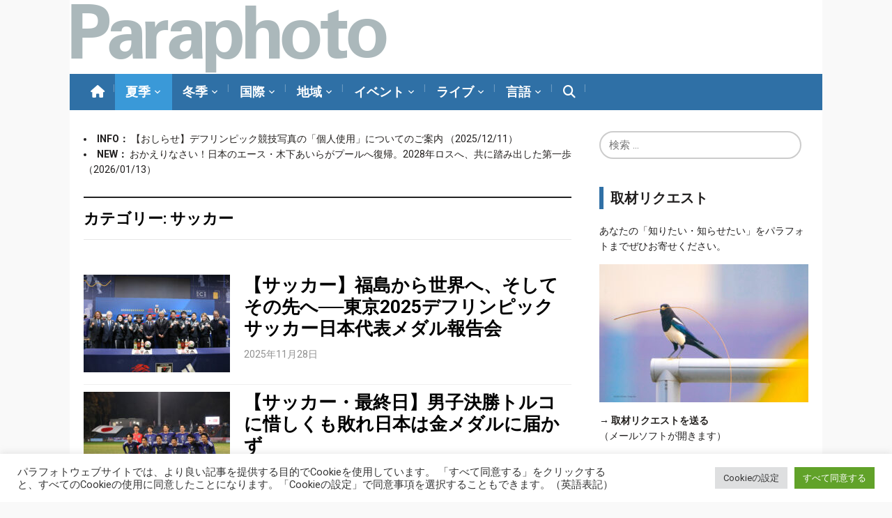

--- FILE ---
content_type: text/html; charset=UTF-8
request_url: https://www.paraphoto.org/?cat=153
body_size: 23503
content:
<!DOCTYPE html>
<html lang="ja">
<head>
    <meta charset="UTF-8">
    <meta name="viewport" content="width=device-width, initial-scale=1.0">
    <link rel="profile" href="http://gmpg.org/xfn/11">
    <link rel="pingback" href="https://www.paraphoto.org/jp/xmlrpc.php">

    
    
<!-- MapPress Easy Google Maps Version:2.95.3 (https://www.mappresspro.com) -->
<title>サッカー &#8211; Paraphoto</title>
<meta name='robots' content='max-image-preview:large' />
<link rel='dns-prefetch' href='//static.addtoany.com' />
<link rel='dns-prefetch' href='//translate.google.com' />
<link rel='dns-prefetch' href='//stats.wp.com' />
<link rel='dns-prefetch' href='//fonts.googleapis.com' />
<link rel='dns-prefetch' href='//use.fontawesome.com' />
<link rel='dns-prefetch' href='//v0.wordpress.com' />
<link rel="alternate" type="application/rss+xml" title="Paraphoto &raquo; フィード" href="https://www.paraphoto.org/?feed=rss2" />
<link rel="alternate" type="application/rss+xml" title="Paraphoto &raquo; コメントフィード" href="https://www.paraphoto.org/?feed=comments-rss2" />
<link rel="alternate" type="application/rss+xml" title="Paraphoto &raquo; サッカー カテゴリーのフィード" href="https://www.paraphoto.org/?feed=rss2&#038;cat=153" />
<style id='wp-img-auto-sizes-contain-inline-css' type='text/css'>
img:is([sizes=auto i],[sizes^="auto," i]){contain-intrinsic-size:3000px 1500px}
/*# sourceURL=wp-img-auto-sizes-contain-inline-css */
</style>
<style id='wp-emoji-styles-inline-css' type='text/css'>

	img.wp-smiley, img.emoji {
		display: inline !important;
		border: none !important;
		box-shadow: none !important;
		height: 1em !important;
		width: 1em !important;
		margin: 0 0.07em !important;
		vertical-align: -0.1em !important;
		background: none !important;
		padding: 0 !important;
	}
/*# sourceURL=wp-emoji-styles-inline-css */
</style>
<link rel='stylesheet' id='wp-block-library-css' href='https://www.paraphoto.org/jp/wp-includes/css/dist/block-library/style.min.css?ver=6.9' type='text/css' media='all' />
<style id='global-styles-inline-css' type='text/css'>
:root{--wp--preset--aspect-ratio--square: 1;--wp--preset--aspect-ratio--4-3: 4/3;--wp--preset--aspect-ratio--3-4: 3/4;--wp--preset--aspect-ratio--3-2: 3/2;--wp--preset--aspect-ratio--2-3: 2/3;--wp--preset--aspect-ratio--16-9: 16/9;--wp--preset--aspect-ratio--9-16: 9/16;--wp--preset--color--black: #000000;--wp--preset--color--cyan-bluish-gray: #abb8c3;--wp--preset--color--white: #ffffff;--wp--preset--color--pale-pink: #f78da7;--wp--preset--color--vivid-red: #cf2e2e;--wp--preset--color--luminous-vivid-orange: #ff6900;--wp--preset--color--luminous-vivid-amber: #fcb900;--wp--preset--color--light-green-cyan: #7bdcb5;--wp--preset--color--vivid-green-cyan: #00d084;--wp--preset--color--pale-cyan-blue: #8ed1fc;--wp--preset--color--vivid-cyan-blue: #0693e3;--wp--preset--color--vivid-purple: #9b51e0;--wp--preset--gradient--vivid-cyan-blue-to-vivid-purple: linear-gradient(135deg,rgb(6,147,227) 0%,rgb(155,81,224) 100%);--wp--preset--gradient--light-green-cyan-to-vivid-green-cyan: linear-gradient(135deg,rgb(122,220,180) 0%,rgb(0,208,130) 100%);--wp--preset--gradient--luminous-vivid-amber-to-luminous-vivid-orange: linear-gradient(135deg,rgb(252,185,0) 0%,rgb(255,105,0) 100%);--wp--preset--gradient--luminous-vivid-orange-to-vivid-red: linear-gradient(135deg,rgb(255,105,0) 0%,rgb(207,46,46) 100%);--wp--preset--gradient--very-light-gray-to-cyan-bluish-gray: linear-gradient(135deg,rgb(238,238,238) 0%,rgb(169,184,195) 100%);--wp--preset--gradient--cool-to-warm-spectrum: linear-gradient(135deg,rgb(74,234,220) 0%,rgb(151,120,209) 20%,rgb(207,42,186) 40%,rgb(238,44,130) 60%,rgb(251,105,98) 80%,rgb(254,248,76) 100%);--wp--preset--gradient--blush-light-purple: linear-gradient(135deg,rgb(255,206,236) 0%,rgb(152,150,240) 100%);--wp--preset--gradient--blush-bordeaux: linear-gradient(135deg,rgb(254,205,165) 0%,rgb(254,45,45) 50%,rgb(107,0,62) 100%);--wp--preset--gradient--luminous-dusk: linear-gradient(135deg,rgb(255,203,112) 0%,rgb(199,81,192) 50%,rgb(65,88,208) 100%);--wp--preset--gradient--pale-ocean: linear-gradient(135deg,rgb(255,245,203) 0%,rgb(182,227,212) 50%,rgb(51,167,181) 100%);--wp--preset--gradient--electric-grass: linear-gradient(135deg,rgb(202,248,128) 0%,rgb(113,206,126) 100%);--wp--preset--gradient--midnight: linear-gradient(135deg,rgb(2,3,129) 0%,rgb(40,116,252) 100%);--wp--preset--font-size--small: 13px;--wp--preset--font-size--medium: 20px;--wp--preset--font-size--large: 36px;--wp--preset--font-size--x-large: 42px;--wp--preset--spacing--20: 0.44rem;--wp--preset--spacing--30: 0.67rem;--wp--preset--spacing--40: 1rem;--wp--preset--spacing--50: 1.5rem;--wp--preset--spacing--60: 2.25rem;--wp--preset--spacing--70: 3.38rem;--wp--preset--spacing--80: 5.06rem;--wp--preset--shadow--natural: 6px 6px 9px rgba(0, 0, 0, 0.2);--wp--preset--shadow--deep: 12px 12px 50px rgba(0, 0, 0, 0.4);--wp--preset--shadow--sharp: 6px 6px 0px rgba(0, 0, 0, 0.2);--wp--preset--shadow--outlined: 6px 6px 0px -3px rgb(255, 255, 255), 6px 6px rgb(0, 0, 0);--wp--preset--shadow--crisp: 6px 6px 0px rgb(0, 0, 0);}:where(.is-layout-flex){gap: 0.5em;}:where(.is-layout-grid){gap: 0.5em;}body .is-layout-flex{display: flex;}.is-layout-flex{flex-wrap: wrap;align-items: center;}.is-layout-flex > :is(*, div){margin: 0;}body .is-layout-grid{display: grid;}.is-layout-grid > :is(*, div){margin: 0;}:where(.wp-block-columns.is-layout-flex){gap: 2em;}:where(.wp-block-columns.is-layout-grid){gap: 2em;}:where(.wp-block-post-template.is-layout-flex){gap: 1.25em;}:where(.wp-block-post-template.is-layout-grid){gap: 1.25em;}.has-black-color{color: var(--wp--preset--color--black) !important;}.has-cyan-bluish-gray-color{color: var(--wp--preset--color--cyan-bluish-gray) !important;}.has-white-color{color: var(--wp--preset--color--white) !important;}.has-pale-pink-color{color: var(--wp--preset--color--pale-pink) !important;}.has-vivid-red-color{color: var(--wp--preset--color--vivid-red) !important;}.has-luminous-vivid-orange-color{color: var(--wp--preset--color--luminous-vivid-orange) !important;}.has-luminous-vivid-amber-color{color: var(--wp--preset--color--luminous-vivid-amber) !important;}.has-light-green-cyan-color{color: var(--wp--preset--color--light-green-cyan) !important;}.has-vivid-green-cyan-color{color: var(--wp--preset--color--vivid-green-cyan) !important;}.has-pale-cyan-blue-color{color: var(--wp--preset--color--pale-cyan-blue) !important;}.has-vivid-cyan-blue-color{color: var(--wp--preset--color--vivid-cyan-blue) !important;}.has-vivid-purple-color{color: var(--wp--preset--color--vivid-purple) !important;}.has-black-background-color{background-color: var(--wp--preset--color--black) !important;}.has-cyan-bluish-gray-background-color{background-color: var(--wp--preset--color--cyan-bluish-gray) !important;}.has-white-background-color{background-color: var(--wp--preset--color--white) !important;}.has-pale-pink-background-color{background-color: var(--wp--preset--color--pale-pink) !important;}.has-vivid-red-background-color{background-color: var(--wp--preset--color--vivid-red) !important;}.has-luminous-vivid-orange-background-color{background-color: var(--wp--preset--color--luminous-vivid-orange) !important;}.has-luminous-vivid-amber-background-color{background-color: var(--wp--preset--color--luminous-vivid-amber) !important;}.has-light-green-cyan-background-color{background-color: var(--wp--preset--color--light-green-cyan) !important;}.has-vivid-green-cyan-background-color{background-color: var(--wp--preset--color--vivid-green-cyan) !important;}.has-pale-cyan-blue-background-color{background-color: var(--wp--preset--color--pale-cyan-blue) !important;}.has-vivid-cyan-blue-background-color{background-color: var(--wp--preset--color--vivid-cyan-blue) !important;}.has-vivid-purple-background-color{background-color: var(--wp--preset--color--vivid-purple) !important;}.has-black-border-color{border-color: var(--wp--preset--color--black) !important;}.has-cyan-bluish-gray-border-color{border-color: var(--wp--preset--color--cyan-bluish-gray) !important;}.has-white-border-color{border-color: var(--wp--preset--color--white) !important;}.has-pale-pink-border-color{border-color: var(--wp--preset--color--pale-pink) !important;}.has-vivid-red-border-color{border-color: var(--wp--preset--color--vivid-red) !important;}.has-luminous-vivid-orange-border-color{border-color: var(--wp--preset--color--luminous-vivid-orange) !important;}.has-luminous-vivid-amber-border-color{border-color: var(--wp--preset--color--luminous-vivid-amber) !important;}.has-light-green-cyan-border-color{border-color: var(--wp--preset--color--light-green-cyan) !important;}.has-vivid-green-cyan-border-color{border-color: var(--wp--preset--color--vivid-green-cyan) !important;}.has-pale-cyan-blue-border-color{border-color: var(--wp--preset--color--pale-cyan-blue) !important;}.has-vivid-cyan-blue-border-color{border-color: var(--wp--preset--color--vivid-cyan-blue) !important;}.has-vivid-purple-border-color{border-color: var(--wp--preset--color--vivid-purple) !important;}.has-vivid-cyan-blue-to-vivid-purple-gradient-background{background: var(--wp--preset--gradient--vivid-cyan-blue-to-vivid-purple) !important;}.has-light-green-cyan-to-vivid-green-cyan-gradient-background{background: var(--wp--preset--gradient--light-green-cyan-to-vivid-green-cyan) !important;}.has-luminous-vivid-amber-to-luminous-vivid-orange-gradient-background{background: var(--wp--preset--gradient--luminous-vivid-amber-to-luminous-vivid-orange) !important;}.has-luminous-vivid-orange-to-vivid-red-gradient-background{background: var(--wp--preset--gradient--luminous-vivid-orange-to-vivid-red) !important;}.has-very-light-gray-to-cyan-bluish-gray-gradient-background{background: var(--wp--preset--gradient--very-light-gray-to-cyan-bluish-gray) !important;}.has-cool-to-warm-spectrum-gradient-background{background: var(--wp--preset--gradient--cool-to-warm-spectrum) !important;}.has-blush-light-purple-gradient-background{background: var(--wp--preset--gradient--blush-light-purple) !important;}.has-blush-bordeaux-gradient-background{background: var(--wp--preset--gradient--blush-bordeaux) !important;}.has-luminous-dusk-gradient-background{background: var(--wp--preset--gradient--luminous-dusk) !important;}.has-pale-ocean-gradient-background{background: var(--wp--preset--gradient--pale-ocean) !important;}.has-electric-grass-gradient-background{background: var(--wp--preset--gradient--electric-grass) !important;}.has-midnight-gradient-background{background: var(--wp--preset--gradient--midnight) !important;}.has-small-font-size{font-size: var(--wp--preset--font-size--small) !important;}.has-medium-font-size{font-size: var(--wp--preset--font-size--medium) !important;}.has-large-font-size{font-size: var(--wp--preset--font-size--large) !important;}.has-x-large-font-size{font-size: var(--wp--preset--font-size--x-large) !important;}
/*# sourceURL=global-styles-inline-css */
</style>

<style id='classic-theme-styles-inline-css' type='text/css'>
/*! This file is auto-generated */
.wp-block-button__link{color:#fff;background-color:#32373c;border-radius:9999px;box-shadow:none;text-decoration:none;padding:calc(.667em + 2px) calc(1.333em + 2px);font-size:1.125em}.wp-block-file__button{background:#32373c;color:#fff;text-decoration:none}
/*# sourceURL=/wp-includes/css/classic-themes.min.css */
</style>
<style id='font-awesome-svg-styles-default-inline-css' type='text/css'>
.svg-inline--fa {
  display: inline-block;
  height: 1em;
  overflow: visible;
  vertical-align: -.125em;
}
/*# sourceURL=font-awesome-svg-styles-default-inline-css */
</style>
<link rel='stylesheet' id='font-awesome-svg-styles-css' href='https://www.paraphoto.org/jp/wp-content/uploads/font-awesome/v6.6.0/css/svg-with-js.css' type='text/css' media='all' />
<style id='font-awesome-svg-styles-inline-css' type='text/css'>
   .wp-block-font-awesome-icon svg::before,
   .wp-rich-text-font-awesome-icon svg::before {content: unset;}
/*# sourceURL=font-awesome-svg-styles-inline-css */
</style>
<link rel='stylesheet' id='cookie-law-info-css' href='https://www.paraphoto.org/jp/wp-content/plugins/cookie-law-info/legacy/public/css/cookie-law-info-public.css?ver=3.3.9.1' type='text/css' media='all' />
<link rel='stylesheet' id='cookie-law-info-gdpr-css' href='https://www.paraphoto.org/jp/wp-content/plugins/cookie-law-info/legacy/public/css/cookie-law-info-gdpr.css?ver=3.3.9.1' type='text/css' media='all' />
<link rel='stylesheet' id='google-language-translator-css' href='https://www.paraphoto.org/jp/wp-content/plugins/google-language-translator/css/style.css?ver=6.0.20' type='text/css' media='' />
<link rel='stylesheet' id='mappress-css' href='https://www.paraphoto.org/jp/wp-content/plugins/mappress-google-maps-for-wordpress/css/mappress.css?ver=2.95.3' type='text/css' media='all' />
<link rel='stylesheet' id='dashicons-css' href='https://www.paraphoto.org/jp/wp-includes/css/dashicons.min.css?ver=6.9' type='text/css' media='all' />
<link rel='stylesheet' id='sportspress-general-css' href='//www.paraphoto.org/jp/wp-content/plugins/sportspress-pro/includes/sportspress/assets/css/sportspress.css?ver=2.7.15' type='text/css' media='all' />
<link rel='stylesheet' id='sportspress-icons-css' href='//www.paraphoto.org/jp/wp-content/plugins/sportspress-pro/includes/sportspress/assets/css/icons.css?ver=2.7' type='text/css' media='all' />
<link rel='stylesheet' id='sportspress-league-menu-css' href='//www.paraphoto.org/jp/wp-content/plugins/sportspress-pro/includes/sportspress-league-menu/css/sportspress-league-menu.css?ver=2.1.2' type='text/css' media='all' />
<link rel='stylesheet' id='sportspress-event-statistics-css' href='//www.paraphoto.org/jp/wp-content/plugins/sportspress-pro/includes/sportspress-match-stats/css/sportspress-match-stats.css?ver=2.2' type='text/css' media='all' />
<link rel='stylesheet' id='sportspress-roboto-css' href='//fonts.googleapis.com/css?family=Roboto%3A400%2C500&#038;subset=cyrillic%2Ccyrillic-ext%2Cgreek%2Cgreek-ext%2Clatin-ext%2Cvietnamese&#038;ver=2.7' type='text/css' media='all' />
<link rel='stylesheet' id='sportspress-style-css' href='//www.paraphoto.org/jp/wp-content/plugins/sportspress-pro/includes/sportspress/assets/css/sportspress-style.css?ver=2.7' type='text/css' media='all' />
<link rel='stylesheet' id='sportspress-style-ltr-css' href='//www.paraphoto.org/jp/wp-content/plugins/sportspress-pro/includes/sportspress/assets/css/sportspress-style-ltr.css?ver=2.7' type='text/css' media='all' />
<link rel='stylesheet' id='toc-screen-css' href='https://www.paraphoto.org/jp/wp-content/plugins/table-of-contents-plus/screen.min.css?ver=2411.1' type='text/css' media='all' />
<style id='toc-screen-inline-css' type='text/css'>
div#toc_container {width: 100%;}div#toc_container ul li {font-size: 18px;}
/*# sourceURL=toc-screen-inline-css */
</style>
<link rel='stylesheet' id='wp-ulike-css' href='https://www.paraphoto.org/jp/wp-content/plugins/wp-ulike/assets/css/wp-ulike.min.css?ver=4.8.0' type='text/css' media='all' />
<link rel='stylesheet' id='wp-ulike-custom-css' href='https://www.paraphoto.org/jp/wp-content/uploads/wp-ulike/custom.css?ver=4.8.0' type='text/css' media='all' />
<link rel='stylesheet' id='zoom-theme-utils-css-css' href='https://www.paraphoto.org/jp/wp-content/themes/paraphoto2025/functions/wpzoom/assets/css/theme-utils.css?ver=6.9' type='text/css' media='all' />
<link rel='stylesheet' id='magazinum-style-css' href='https://www.paraphoto.org/jp/wp-content/themes/paraphoto2025/style.css?ver=1.0' type='text/css' media='all' />
<link rel='stylesheet' id='media-queries-css' href='https://www.paraphoto.org/jp/wp-content/themes/paraphoto2025/css/media-queries.css?ver=1.0' type='text/css' media='all' />
<link rel='stylesheet' id='magazinum-google-font-default-css' href='//fonts.googleapis.com/css?family=Roboto%3A400%2C400italic%2C700%2C700italic&#038;subset=latin%2Clatin-ext%2Cvietnamese%2Ccyrillic-ext%2Cgreek-ext&#038;ver=6.9' type='text/css' media='all' />
<link rel='stylesheet' id='font-awesome-official-css' href='https://use.fontawesome.com/releases/v6.6.0/css/all.css' type='text/css' media='all' integrity="sha384-h/hnnw1Bi4nbpD6kE7nYfCXzovi622sY5WBxww8ARKwpdLj5kUWjRuyiXaD1U2JT" crossorigin="anonymous" />
<link rel='stylesheet' id='wpzoom-social-icons-socicon-css' href='https://www.paraphoto.org/jp/wp-content/plugins/social-icons-widget-by-wpzoom/assets/css/wpzoom-socicon.css?ver=1764850849' type='text/css' media='all' />
<link rel='stylesheet' id='wpzoom-social-icons-genericons-css' href='https://www.paraphoto.org/jp/wp-content/plugins/social-icons-widget-by-wpzoom/assets/css/genericons.css?ver=1764850849' type='text/css' media='all' />
<link rel='stylesheet' id='wpzoom-social-icons-academicons-css' href='https://www.paraphoto.org/jp/wp-content/plugins/social-icons-widget-by-wpzoom/assets/css/academicons.min.css?ver=1764850849' type='text/css' media='all' />
<link rel='stylesheet' id='wpzoom-social-icons-font-awesome-3-css' href='https://www.paraphoto.org/jp/wp-content/plugins/social-icons-widget-by-wpzoom/assets/css/font-awesome-3.min.css?ver=1764850849' type='text/css' media='all' />
<link rel='stylesheet' id='wpzoom-social-icons-styles-css' href='https://www.paraphoto.org/jp/wp-content/plugins/social-icons-widget-by-wpzoom/assets/css/wpzoom-social-icons-styles.css?ver=1764850849' type='text/css' media='all' />
<link rel='stylesheet' id='searchwp-live-search-css' href='https://www.paraphoto.org/jp/wp-content/plugins/searchwp-live-ajax-search/assets/styles/style.min.css?ver=1.8.7' type='text/css' media='all' />
<style id='searchwp-live-search-inline-css' type='text/css'>
.searchwp-live-search-result .searchwp-live-search-result--title a {
  font-size: 16px;
}
.searchwp-live-search-result .searchwp-live-search-result--price {
  font-size: 14px;
}
.searchwp-live-search-result .searchwp-live-search-result--add-to-cart .button {
  font-size: 14px;
}

/*# sourceURL=searchwp-live-search-inline-css */
</style>
<link rel='stylesheet' id='wzslider-css' href='https://www.paraphoto.org/jp/wp-content/plugins/wpzoom-shortcodes/assets/css/wzslider.css?ver=6.9' type='text/css' media='all' />
<link rel='stylesheet' id='addtoany-css' href='https://www.paraphoto.org/jp/wp-content/plugins/add-to-any/addtoany.min.css?ver=1.16' type='text/css' media='all' />
<link rel='stylesheet' id='wpz-shortcodes-css' href='https://www.paraphoto.org/jp/wp-content/plugins/wpzoom-shortcodes/assets/css/shortcodes.css?ver=6.9' type='text/css' media='all' />
<link rel='stylesheet' id='zoom-font-awesome-css' href='https://www.paraphoto.org/jp/wp-content/plugins/wpzoom-shortcodes/assets/css/font-awesome.min.css?ver=6.9' type='text/css' media='all' />
<link rel='stylesheet' id='wpzoom-theme-css' href='https://www.paraphoto.org/jp/wp-content/themes/paraphoto2025/styles/light.css?ver=6.9' type='text/css' media='all' />
<link rel='stylesheet' id='wpzoom-custom-css' href='https://www.paraphoto.org/jp/wp-content/themes/paraphoto2025/custom.css?ver=1.0' type='text/css' media='all' />
<link rel='preload' as='font'  id='wpzoom-social-icons-font-academicons-woff2-css' href='https://www.paraphoto.org/jp/wp-content/plugins/social-icons-widget-by-wpzoom/assets/font/academicons.woff2?v=1.9.2'  type='font/woff2' crossorigin />
<link rel='preload' as='font'  id='wpzoom-social-icons-font-fontawesome-3-woff2-css' href='https://www.paraphoto.org/jp/wp-content/plugins/social-icons-widget-by-wpzoom/assets/font/fontawesome-webfont.woff2?v=4.7.0'  type='font/woff2' crossorigin />
<link rel='preload' as='font'  id='wpzoom-social-icons-font-genericons-woff-css' href='https://www.paraphoto.org/jp/wp-content/plugins/social-icons-widget-by-wpzoom/assets/font/Genericons.woff'  type='font/woff' crossorigin />
<link rel='preload' as='font'  id='wpzoom-social-icons-font-socicon-woff2-css' href='https://www.paraphoto.org/jp/wp-content/plugins/social-icons-widget-by-wpzoom/assets/font/socicon.woff2?v=4.5.3'  type='font/woff2' crossorigin />
<link rel='stylesheet' id='font-awesome-official-v4shim-css' href='https://use.fontawesome.com/releases/v6.6.0/css/v4-shims.css' type='text/css' media='all' integrity="sha384-Heamg4F/EELwbmnBJapxaWTkcdX/DCrJpYgSshI5BkI7xghn3RvDcpG+1xUJt/7K" crossorigin="anonymous" />
<style type="text/css"> /* SportsPress Frontend CSS */ .sp-event-calendar tbody td a,.sp-event-calendar tbody td a:hover{background: none;}.sp-data-table th,.sp-calendar th,.sp-data-table tfoot,.sp-calendar tfoot,.sp-button,.sp-heading{background:#000000 !important}.sp-calendar tbody a{color:#000000 !important}.sp-data-table tbody,.sp-calendar tbody{background: #ffffff !important}.sp-data-table tbody,.sp-calendar tbody{color: #000000 !important}.sp-data-table th,.sp-data-table th a,.sp-data-table tfoot,.sp-data-table tfoot a,.sp-calendar th,.sp-calendar th a,.sp-calendar tfoot,.sp-calendar tfoot a,.sp-button,.sp-heading{color: #ffffff !important}.sp-data-table tbody a,.sp-data-table tbody a:hover,.sp-calendar tbody a:focus{color: #000000 !important}.sp-highlight,.sp-calendar td#today{background: #ffffff !important}.sp-statistic-bar{background:#000000}.sp-statistic-bar-fill{background:#000000}.sp-data-table th,.sp-template-countdown .sp-event-venue,.sp-template-countdown .sp-event-league,.sp-template-gallery .gallery-caption{background:#000000 !important}.sp-data-table th,.sp-template-countdown .sp-event-venue,.sp-template-countdown .sp-event-league,.sp-template-gallery .gallery-caption{border-color:#000000 !important}.sp-table-caption,.sp-data-table,.sp-data-table tfoot,.sp-template .sp-view-all-link,.sp-template-gallery .sp-gallery-group-name,.sp-template-gallery .sp-gallery-wrapper,.sp-template-countdown .sp-event-name,.sp-countdown time,.sp-template-details dl,.sp-event-statistics .sp-statistic-bar,.sp-tournament-bracket .sp-team-name,.sp-profile-selector{background:#ffffff !important}.sp-table-caption,.sp-data-table,.sp-data-table td,.sp-template .sp-view-all-link,.sp-template-gallery .sp-gallery-group-name,.sp-template-gallery .sp-gallery-wrapper,.sp-template-countdown .sp-event-name,.sp-countdown time,.sp-countdown span,.sp-template-details dl,.sp-event-statistics .sp-statistic-bar,.sp-tournament-bracket thead th,.sp-tournament-bracket .sp-team-name,.sp-tournament-bracket .sp-event,.sp-profile-selector{border-color:#e5e5e5 !important}.sp-tournament-bracket .sp-team .sp-team-name:before{border-left-color:#e5e5e5 !important;border-right-color:#e5e5e5 !important}.sp-data-table .sp-highlight,.sp-data-table .highlighted td,.sp-template-scoreboard td:hover{background:#f9f9f9 !important}.sp-template *,.sp-data-table *,.sp-table-caption,.sp-data-table tfoot a:hover,.sp-template .sp-view-all-link a:hover,.sp-template-gallery .sp-gallery-group-name,.sp-template-details dd,.sp-template-event-logos .sp-team-result,.sp-template-event-blocks .sp-event-results,.sp-template-scoreboard a,.sp-template-scoreboard a:hover,.sp-tournament-bracket,.sp-tournament-bracket .sp-event .sp-event-title:hover,.sp-tournament-bracket .sp-event .sp-event-title:hover *{color:#000000 !important}.sp-template .sp-view-all-link a,.sp-countdown span small,.sp-template-event-calendar tfoot a,.sp-template-event-blocks .sp-event-date,.sp-template-details dt,.sp-template-scoreboard .sp-scoreboard-date,.sp-tournament-bracket th,.sp-tournament-bracket .sp-event .sp-event-title,.sp-template-scoreboard .sp-scoreboard-date,.sp-tournament-bracket .sp-event .sp-event-title *{color:rgba(0,0,0,0.5) !important}.sp-data-table th,.sp-template-countdown .sp-event-venue,.sp-template-countdown .sp-event-league,.sp-template-gallery .gallery-item a,.sp-template-gallery .gallery-caption,.sp-template-scoreboard .sp-scoreboard-nav,.sp-tournament-bracket .sp-team-name:hover,.sp-tournament-bracket thead th,.sp-tournament-bracket .sp-heading{color:#ffffff !important}.sp-template a,.sp-data-table a,.sp-tab-menu-item-active a, .sp-tab-menu-item-active a:hover,.sp-template .sp-message{color:#000000 !important}.sp-template-gallery .gallery-caption strong,.sp-tournament-bracket .sp-team-name:hover,.sp-template-scoreboard .sp-scoreboard-nav,.sp-tournament-bracket .sp-heading{background:#000000 !important}.sp-tournament-bracket .sp-team-name:hover,.sp-tournament-bracket .sp-heading,.sp-tab-menu-item-active a, .sp-tab-menu-item-active a:hover,.sp-template .sp-message{border-color:#000000 !important}.sp-data-table th,.sp-data-table td{text-align: left !important}</style><script type="text/javascript" id="addtoany-core-js-before">
/* <![CDATA[ */
window.a2a_config=window.a2a_config||{};a2a_config.callbacks=[];a2a_config.overlays=[];a2a_config.templates={};a2a_localize = {
	Share: "共有",
	Save: "ブックマーク",
	Subscribe: "購読",
	Email: "メール",
	Bookmark: "ブックマーク",
	ShowAll: "すべて表示する",
	ShowLess: "小さく表示する",
	FindServices: "サービスを探す",
	FindAnyServiceToAddTo: "追加するサービスを今すぐ探す",
	PoweredBy: "Powered by",
	ShareViaEmail: "メールでシェアする",
	SubscribeViaEmail: "メールで購読する",
	BookmarkInYourBrowser: "ブラウザにブックマーク",
	BookmarkInstructions: "このページをブックマークするには、 Ctrl+D または \u2318+D を押下。",
	AddToYourFavorites: "お気に入りに追加",
	SendFromWebOrProgram: "任意のメールアドレスまたはメールプログラムから送信",
	EmailProgram: "メールプログラム",
	More: "詳細&#8230;",
	ThanksForSharing: "共有ありがとうございます !",
	ThanksForFollowing: "フォローありがとうございます !"
};


//# sourceURL=addtoany-core-js-before
/* ]]> */
</script>
<script type="text/javascript" defer src="https://static.addtoany.com/menu/page.js" id="addtoany-core-js"></script>
<script type="text/javascript" src="https://www.paraphoto.org/jp/wp-includes/js/jquery/jquery.min.js?ver=3.7.1" id="jquery-core-js"></script>
<script type="text/javascript" src="https://www.paraphoto.org/jp/wp-includes/js/jquery/jquery-migrate.min.js?ver=3.4.1" id="jquery-migrate-js"></script>
<script type="text/javascript" defer src="https://www.paraphoto.org/jp/wp-content/plugins/add-to-any/addtoany.min.js?ver=1.1" id="addtoany-jquery-js"></script>
<script type="text/javascript" id="cookie-law-info-js-extra">
/* <![CDATA[ */
var Cli_Data = {"nn_cookie_ids":[],"cookielist":[],"non_necessary_cookies":[],"ccpaEnabled":"","ccpaRegionBased":"","ccpaBarEnabled":"","strictlyEnabled":["necessary","obligatoire"],"ccpaType":"gdpr","js_blocking":"1","custom_integration":"","triggerDomRefresh":"","secure_cookies":""};
var cli_cookiebar_settings = {"animate_speed_hide":"500","animate_speed_show":"500","background":"#FFF","border":"#b1a6a6c2","border_on":"","button_1_button_colour":"#61a229","button_1_button_hover":"#4e8221","button_1_link_colour":"#fff","button_1_as_button":"1","button_1_new_win":"","button_2_button_colour":"#333","button_2_button_hover":"#292929","button_2_link_colour":"#444","button_2_as_button":"","button_2_hidebar":"","button_3_button_colour":"#dedfe0","button_3_button_hover":"#b2b2b3","button_3_link_colour":"#333333","button_3_as_button":"1","button_3_new_win":"","button_4_button_colour":"#dedfe0","button_4_button_hover":"#b2b2b3","button_4_link_colour":"#333333","button_4_as_button":"1","button_7_button_colour":"#61a229","button_7_button_hover":"#4e8221","button_7_link_colour":"#fff","button_7_as_button":"1","button_7_new_win":"","font_family":"inherit","header_fix":"","notify_animate_hide":"1","notify_animate_show":"","notify_div_id":"#cookie-law-info-bar","notify_position_horizontal":"right","notify_position_vertical":"bottom","scroll_close":"","scroll_close_reload":"","accept_close_reload":"","reject_close_reload":"","showagain_tab":"","showagain_background":"#fff","showagain_border":"#000","showagain_div_id":"#cookie-law-info-again","showagain_x_position":"100px","text":"#333333","show_once_yn":"","show_once":"10000","logging_on":"","as_popup":"","popup_overlay":"1","bar_heading_text":"","cookie_bar_as":"banner","popup_showagain_position":"bottom-right","widget_position":"left"};
var log_object = {"ajax_url":"https://www.paraphoto.org/jp/wp-admin/admin-ajax.php"};
//# sourceURL=cookie-law-info-js-extra
/* ]]> */
</script>
<script type="text/javascript" src="https://www.paraphoto.org/jp/wp-content/plugins/cookie-law-info/legacy/public/js/cookie-law-info-public.js?ver=3.3.9.1" id="cookie-law-info-js"></script>
<script type="text/javascript" src="https://www.paraphoto.org/jp/wp-content/themes/paraphoto2025/js/init.js?ver=6.9" id="wpzoom-init-js"></script>
<link rel="https://api.w.org/" href="https://www.paraphoto.org/index.php?rest_route=/" /><link rel="alternate" title="JSON" type="application/json" href="https://www.paraphoto.org/index.php?rest_route=/wp/v2/categories/153" /><link rel="EditURI" type="application/rsd+xml" title="RSD" href="https://www.paraphoto.org/jp/xmlrpc.php?rsd" />
<meta name="generator" content="WordPress 6.9" />
<meta name="generator" content="SportsPress 2.7.15" />
<meta name="generator" content="SportsPress Pro 2.7.15" />
        <style>
        .getty.aligncenter {
            text-align: center;
        }
        .getty.alignleft {
            float: none;
            margin-right: 0;
        }
        .getty.alignleft > div {
            float: left;
            margin-right: 5px;
        }
        .getty.alignright {
            float: none;
            margin-left: 0;
        }
        .getty.alignright > div {
            float: right;
            margin-left: 5px;
        }
        </style>
        <style>p.hello{font-size:12px;color:darkgray;}#google_language_translator,#flags{text-align:left;}#google_language_translator{clear:both;}#flags{width:165px;}#flags a{display:inline-block;margin-right:2px;}#google_language_translator{width:auto!important;}div.skiptranslate.goog-te-gadget{display:inline!important;}.goog-tooltip{display: none!important;}.goog-tooltip:hover{display: none!important;}.goog-text-highlight{background-color:transparent!important;border:none!important;box-shadow:none!important;}#google_language_translator{display:none;}#google_language_translator select.goog-te-combo{color:#32373c;}div.skiptranslate{display:none!important;}body{top:0px!important;}#goog-gt-{display:none!important;}font font{background-color:transparent!important;box-shadow:none!important;position:initial!important;}#glt-translate-trigger{bottom:auto;top:0;left:20px;right:auto;}.tool-container.tool-top{top:50px!important;bottom:auto!important;}.tool-container.tool-top .arrow{border-color:transparent transparent #d0cbcb;top:-14px;}#glt-translate-trigger > span{color:#ffffff;}#glt-translate-trigger{background:#f89406;}.goog-te-gadget .goog-te-combo{width:100%;}</style>	<style>img#wpstats{display:none}</style>
		<!-- WPZOOM Theme / Framework -->
<meta name="generator" content="paraphoto2025 1.0" />
<meta name="generator" content="WPZOOM Framework 2.0.8" />
<style type="text/css"></style>
<link rel="icon" href="https://www.paraphoto.org/jp/wp-content/uploads/2022/03/cropped-fe3e7f3983d3e34bedaa430028ae701f-32x32.png" sizes="32x32" />
<link rel="icon" href="https://www.paraphoto.org/jp/wp-content/uploads/2022/03/cropped-fe3e7f3983d3e34bedaa430028ae701f-192x192.png" sizes="192x192" />
<link rel="apple-touch-icon" href="https://www.paraphoto.org/jp/wp-content/uploads/2022/03/cropped-fe3e7f3983d3e34bedaa430028ae701f-180x180.png" />
<meta name="msapplication-TileImage" content="https://www.paraphoto.org/jp/wp-content/uploads/2022/03/cropped-fe3e7f3983d3e34bedaa430028ae701f-270x270.png" />
		<style type="text/css" id="wp-custom-css">
			/* ## Jetpack
--------------------------------------------- */

#wpstats {
	display: none;
}

#jp-relatedposts .jp-relatedposts-items-visual .jp-relatedposts-post {
	opacity: 1 !important;
}

.jp-relatedposts-post-img {
	margin: 12px 0;
}

.entry-content .jp-relatedposts img {
	box-shadow: #fff 0 0 0 5px, #ccc 0 0 0 6px;
}

.jp-relatedposts-post-a, 
.jp-relatedposts-post-a:hover {
	text-decoration: none !important;
}

.jp-relatedposts-post-title a {
	color: #323234 !important;
	font-size: 14px !important;
	font-weight: 800 !important;
	line-height: 1.4 !important;
	text-transform: uppercase;
}

.jp-relatedposts-post-title a:hover {
	text-decoration:underline !important;
}

h3.jp-relatedposts-headline {font-size:18px !important; }

/* ## Jetpack Popular posts
--------------------------------------------- */

.widget_top-posts .widgets-list-layout li {
    margin-bottom: 0px;
}
 
.widget_top-posts .widgets-list-layout img.widgets-list-layout-blavatar {
    max-width: 360px;
    width: 40%;
    padding: 5px 0;	
}
 
.widget_top-posts .widgets-list-layout div.widgets-list-layout-links {
    max-width: 540px;
    width: 60%;
    padding-left: 10px;
}
 
 .widget_top-posts .widgets-list-layout div.widgets-list-layout-links {
        font-size: 1.05em;
    }

 .widget_top-posts ul.widgets-list-layout.no-grav li {
  counter-increment: title;
	position: relative;
}

 .widget_top-posts ul.widgets-list-layout.no-grav li::before {
	content: counter(title);
	font-weight: bold;
	color: #fff;
	background-color: #000;
	padding: 0px 5px;
	position: absolute;
	top: 9px;
}

.wp-embedded-content {
	width:100%;
}

div#toc_container { 
	width:100%; 
	padding:25px;
}

#toc_container p.toc_title {
	text-align: left;
	border-bottom: dotted 1px #d7d7d7;
}
		</style>
		
    
    <!-- OGP設定 -->
        <meta property="og:locale" content="ja_JP" />
    <meta property="og:type" content="article" />
    <meta property="og:title" content="サッカー" />
    <meta property="og:description" content="" />
    <meta property="og:url" content="https://www.paraphoto.org/?cat=153" />
    <meta property="og:site_name" content="Paraphoto" />
    <meta property="og:image" content="https://www.paraphoto.org/images/mant_artworks_tokyo2020.jpg" />
    <meta property="fb:app_id" content="787496550287222" />
    <!-- OGP END -->

    <!-- Google Analytics -->
    <script async src="https://www.googletagmanager.com/gtag/js?id=G-X6Y0NVBTXT"></script>
    <script>
    window.dataLayer = window.dataLayer || [];
    function gtag(){dataLayer.push(arguments);}
    gtag('js', new Date());
    gtag('config', 'G-X6Y0NVBTXT');
    </script>

<link rel='stylesheet' id='jetpack-top-posts-widget-css' href='https://www.paraphoto.org/jp/wp-content/plugins/jetpack/modules/widgets/top-posts/style.css?ver=20141013' type='text/css' media='all' />
<link rel='stylesheet' id='cookie-law-info-table-css' href='https://www.paraphoto.org/jp/wp-content/plugins/cookie-law-info/legacy/public/css/cookie-law-info-table.css?ver=3.3.9.1' type='text/css' media='all' />
</head>

<body class="archive category category-inclusive_football category-153 wp-theme-paraphoto2025">

<!-- Facebook SDK -->
<div id="fb-root"></div>
<script async defer crossorigin="anonymous" src="https://connect.facebook.net/ja_JP/sdk.js#xfbml=1&version=v16.0&appId=787496550287222"></script>

<div class="page-wrap">
    <div class="inner-wrap">

        <div id="header">
            <nav class="top-navbar" role="navigation">
                <div class="header_social">
                                    </div>

                <div class="navbar-header">
                                    </div>

                <div id="navbar-top">
                                    </div>
            </nav>

            <div id="logo">
                                <a href="https://www.paraphoto.org" title="Go to Milano Cortina 2026">
                    <img src="https://www.paraphoto.org/jp/wp-content/uploads/2014/02/header6.png" alt="Paraphoto" />                </a>
                            </div>

            
            
            <div class="clear"></div>

            <!-- main-navbar を完全再現 -->
            <nav class="main-navbar" role="navigation">
                <div class="navbar-header">
                                            <a class="navbar-toggle" href="#menu-main-slide">
                            <span class="icon-bar"></span>
                            <span class="icon-bar"></span>
                            <span class="icon-bar"></span>
                        </a>
                        <div id="menu-main-slide" class="menu-2026%e5%b9%b4%e3%82%b3%e3%83%ab%e3%83%86%e3%82%a3%e3%83%8a-container"><ul id="menu-2026%e5%b9%b4%e3%82%b3%e3%83%ab%e3%83%86%e3%82%a3%e3%83%8a" class="menu"><li id="menu-item-42451" class="menu-item menu-item-type-custom menu-item-object-custom menu-item-42451"><a href="https://paraphoto.org" title="HOME"><i class="fa-solid fa-house"></i></a></li>
<li id="menu-item-41659" class="menu-item menu-item-type-taxonomy menu-item-object-category current-category-ancestor current-menu-ancestor current-menu-parent current-category-parent menu-item-has-children menu-item-41659"><a href="https://www.paraphoto.org/?cat=7">夏季</a>
<ul class="sub-menu">
	<li id="menu-item-41660" class="menu-item menu-item-type-taxonomy menu-item-object-category menu-item-has-children menu-item-41660"><a href="https://www.paraphoto.org/?cat=91">陸上</a>
	<ul class="sub-menu">
		<li id="menu-item-41661" class="menu-item menu-item-type-taxonomy menu-item-object-category menu-item-41661"><a href="https://www.paraphoto.org/?cat=103">マラソン</a></li>
		<li id="menu-item-41662" class="menu-item menu-item-type-taxonomy menu-item-object-category menu-item-41662"><a href="https://www.paraphoto.org/?cat=125">トラック・フィールド</a></li>
	</ul>
</li>
	<li id="menu-item-41663" class="menu-item menu-item-type-taxonomy menu-item-object-category menu-item-41663"><a href="https://www.paraphoto.org/?cat=82">水泳</a></li>
	<li id="menu-item-41664" class="menu-item menu-item-type-taxonomy menu-item-object-category menu-item-41664"><a href="https://www.paraphoto.org/?cat=4">トライアスロン</a></li>
	<li id="menu-item-41665" class="menu-item menu-item-type-taxonomy menu-item-object-category menu-item-41665"><a href="https://www.paraphoto.org/?cat=164">馬術</a></li>
	<li id="menu-item-41666" class="menu-item menu-item-type-taxonomy menu-item-object-category menu-item-41666"><a href="https://www.paraphoto.org/?cat=162">ボッチャ</a></li>
	<li id="menu-item-41667" class="menu-item menu-item-type-taxonomy menu-item-object-category current-menu-item menu-item-has-children menu-item-41667"><a href="https://www.paraphoto.org/?cat=153" aria-current="page">サッカー</a>
	<ul class="sub-menu">
		<li id="menu-item-41668" class="menu-item menu-item-type-taxonomy menu-item-object-category menu-item-41668"><a href="https://www.paraphoto.org/?cat=106">ブラインドサッカー</a></li>
		<li id="menu-item-41669" class="menu-item menu-item-type-taxonomy menu-item-object-category menu-item-41669"><a href="https://www.paraphoto.org/?cat=460">CP（脳性麻痺）サッカー</a></li>
		<li id="menu-item-41670" class="menu-item menu-item-type-taxonomy menu-item-object-category menu-item-41670"><a href="https://www.paraphoto.org/?cat=18">電動車いすサッカー</a></li>
		<li id="menu-item-41671" class="menu-item menu-item-type-taxonomy menu-item-object-category menu-item-41671"><a href="https://www.paraphoto.org/?cat=178">知的障がい者サッカー</a></li>
		<li id="menu-item-41672" class="menu-item menu-item-type-taxonomy menu-item-object-category menu-item-41672"><a href="https://www.paraphoto.org/?cat=144">アンプティサッカー</a></li>
		<li id="menu-item-41673" class="menu-item menu-item-type-taxonomy menu-item-object-category menu-item-41673"><a href="https://www.paraphoto.org/?cat=336">フットサル</a></li>
	</ul>
</li>
	<li id="menu-item-41674" class="menu-item menu-item-type-taxonomy menu-item-object-category menu-item-41674"><a href="https://www.paraphoto.org/?cat=152">車いすラグビー</a></li>
	<li id="menu-item-41675" class="menu-item menu-item-type-taxonomy menu-item-object-category menu-item-has-children menu-item-41675"><a href="https://www.paraphoto.org/?cat=337">バスケットボール</a>
	<ul class="sub-menu">
		<li id="menu-item-41676" class="menu-item menu-item-type-taxonomy menu-item-object-category menu-item-41676"><a href="https://www.paraphoto.org/?cat=100">車いすバスケットボール</a></li>
		<li id="menu-item-41677" class="menu-item menu-item-type-taxonomy menu-item-object-category menu-item-41677"><a href="https://www.paraphoto.org/?cat=210">High８ローポインターゲーム</a></li>
		<li id="menu-item-41678" class="menu-item menu-item-type-taxonomy menu-item-object-category menu-item-41678"><a href="https://www.paraphoto.org/?cat=273">車いすツインバスケットボール</a></li>
	</ul>
</li>
	<li id="menu-item-41679" class="menu-item menu-item-type-taxonomy menu-item-object-category menu-item-41679"><a href="https://www.paraphoto.org/?cat=160">柔道</a></li>
	<li id="menu-item-41680" class="menu-item menu-item-type-taxonomy menu-item-object-category menu-item-41680"><a href="https://www.paraphoto.org/?cat=102">バドミントン</a></li>
	<li id="menu-item-41681" class="menu-item menu-item-type-taxonomy menu-item-object-category menu-item-41681"><a href="https://www.paraphoto.org/?cat=161">車いすテニス</a></li>
	<li id="menu-item-41682" class="menu-item menu-item-type-taxonomy menu-item-object-category menu-item-41682"><a href="https://www.paraphoto.org/?cat=264">車いすフェンシング</a></li>
	<li id="menu-item-41683" class="menu-item menu-item-type-taxonomy menu-item-object-category menu-item-41683"><a href="https://www.paraphoto.org/?cat=224">パワーリフティング</a></li>
	<li id="menu-item-41684" class="menu-item menu-item-type-taxonomy menu-item-object-category menu-item-41684"><a href="https://www.paraphoto.org/?cat=145">射撃</a></li>
	<li id="menu-item-41685" class="menu-item menu-item-type-taxonomy menu-item-object-category menu-item-41685"><a href="https://www.paraphoto.org/?cat=204">卓球</a></li>
	<li id="menu-item-41686" class="menu-item menu-item-type-taxonomy menu-item-object-category menu-item-41686"><a href="https://www.paraphoto.org/?cat=154">ゴールボール</a></li>
	<li id="menu-item-41687" class="menu-item menu-item-type-taxonomy menu-item-object-category menu-item-41687"><a href="https://www.paraphoto.org/?cat=398">野球</a></li>
	<li id="menu-item-41688" class="menu-item menu-item-type-taxonomy menu-item-object-category menu-item-41688"><a href="https://www.paraphoto.org/?cat=184">マリンスポーツ</a></li>
</ul>
</li>
<li id="menu-item-41689" class="menu-item menu-item-type-taxonomy menu-item-object-category menu-item-has-children menu-item-41689"><a href="https://www.paraphoto.org/?cat=6">冬季</a>
<ul class="sub-menu">
	<li id="menu-item-41690" class="menu-item menu-item-type-taxonomy menu-item-object-category menu-item-41690"><a href="https://www.paraphoto.org/?cat=1">アルペンスキー</a></li>
	<li id="menu-item-41691" class="menu-item menu-item-type-taxonomy menu-item-object-category menu-item-41691"><a href="https://www.paraphoto.org/?cat=110">スノーボード</a></li>
	<li id="menu-item-41692" class="menu-item menu-item-type-taxonomy menu-item-object-category menu-item-41692"><a href="https://www.paraphoto.org/?cat=5">ノルディックスキー</a></li>
	<li id="menu-item-41693" class="menu-item menu-item-type-taxonomy menu-item-object-category menu-item-41693"><a href="https://www.paraphoto.org/?cat=15">車いすカーリング</a></li>
</ul>
</li>
<li id="menu-item-41694" class="menu-item menu-item-type-taxonomy menu-item-object-category menu-item-has-children menu-item-41694"><a href="https://www.paraphoto.org/?cat=9">国際</a>
<ul class="sub-menu">
	<li id="menu-item-41729" class="menu-item menu-item-type-taxonomy menu-item-object-category menu-item-41729"><a href="https://www.paraphoto.org/?cat=610">Paris2024</a></li>
	<li id="menu-item-41695" class="menu-item menu-item-type-taxonomy menu-item-object-category menu-item-41695"><a href="https://www.paraphoto.org/?cat=595">KOBE 2024 WPA</a></li>
	<li id="menu-item-41696" class="menu-item menu-item-type-taxonomy menu-item-object-category menu-item-has-children menu-item-41696"><a href="https://www.paraphoto.org/?cat=14">Tokyo 2020</a>
	<ul class="sub-menu">
		<li id="menu-item-41697" class="menu-item menu-item-type-taxonomy menu-item-object-category menu-item-41697"><a href="https://www.paraphoto.org/?cat=325">2020東京テストイベント</a></li>
	</ul>
</li>
	<li id="menu-item-41698" class="menu-item menu-item-type-taxonomy menu-item-object-category menu-item-41698"><a href="https://www.paraphoto.org/?cat=345">DUBAI 2019 WPA</a></li>
	<li id="menu-item-41699" class="menu-item menu-item-type-taxonomy menu-item-object-category menu-item-41699"><a href="https://www.paraphoto.org/?cat=333">LONDON 2019 WPS</a></li>
	<li id="menu-item-41700" class="menu-item menu-item-type-taxonomy menu-item-object-category menu-item-41700"><a href="https://www.paraphoto.org/?cat=334">BRISBANE 2019 Virtus Global Games</a></li>
	<li id="menu-item-41701" class="menu-item menu-item-type-taxonomy menu-item-object-category menu-item-41701"><a href="https://www.paraphoto.org/?cat=195">JAKARTA 2018</a></li>
	<li id="menu-item-41702" class="menu-item menu-item-type-taxonomy menu-item-object-category menu-item-41702"><a href="https://www.paraphoto.org/?cat=138">DUBAI 2017 Asian Youth Para Games</a></li>
	<li id="menu-item-41703" class="menu-item menu-item-type-taxonomy menu-item-object-category menu-item-41703"><a href="https://www.paraphoto.org/?cat=132">RIO 2016</a></li>
	<li id="menu-item-41704" class="menu-item menu-item-type-taxonomy menu-item-object-category menu-item-41704"><a href="https://www.paraphoto.org/?cat=126">GRASSGOW 2015 WPS</a></li>
	<li id="menu-item-41705" class="menu-item menu-item-type-taxonomy menu-item-object-category menu-item-41705"><a href="https://www.paraphoto.org/?cat=131">ASAHIKAWA 2015 Nordic Ski</a></li>
	<li id="menu-item-41706" class="menu-item menu-item-type-taxonomy menu-item-object-category menu-item-41706"><a href="https://www.paraphoto.org/?cat=194">INCHEON 2014 Asian Para Games</a></li>
	<li id="menu-item-41707" class="menu-item menu-item-type-taxonomy menu-item-object-category menu-item-41707"><a href="https://www.paraphoto.org/?cat=8">SOCHI 2014</a></li>
	<li id="menu-item-41708" class="menu-item menu-item-type-taxonomy menu-item-object-category menu-item-41708"><a href="https://www.paraphoto.org/?cat=83">World Paratriathlon Series</a></li>
	<li id="menu-item-41709" class="menu-item menu-item-type-taxonomy menu-item-object-category menu-item-41709"><a href="https://www.paraphoto.org/?cat=449">Canada Cup Wheelchair Rugby</a></li>
</ul>
</li>
<li id="menu-item-41710" class="menu-item menu-item-type-taxonomy menu-item-object-category menu-item-has-children menu-item-41710"><a href="https://www.paraphoto.org/?cat=109">地域</a>
<ul class="sub-menu">
	<li id="menu-item-42496" class="menu-item menu-item-type-taxonomy menu-item-object-category menu-item-has-children menu-item-42496"><a href="https://www.paraphoto.org/?cat=632">海外都市／地域</a>
	<ul class="sub-menu">
		<li id="menu-item-41747" class="menu-item menu-item-type-taxonomy menu-item-object-category menu-item-41747"><a href="https://www.paraphoto.org/?cat=593">ポルトガル</a></li>
		<li id="menu-item-41748" class="menu-item menu-item-type-taxonomy menu-item-object-category menu-item-41748"><a href="https://www.paraphoto.org/?cat=581">中国</a></li>
		<li id="menu-item-41749" class="menu-item menu-item-type-taxonomy menu-item-object-category menu-item-41749"><a href="https://www.paraphoto.org/?cat=559">中東</a></li>
		<li id="menu-item-42497" class="menu-item menu-item-type-taxonomy menu-item-object-category menu-item-42497"><a href="https://www.paraphoto.org/?cat=331">イギリス</a></li>
		<li id="menu-item-42499" class="menu-item menu-item-type-taxonomy menu-item-object-category menu-item-42499"><a href="https://www.paraphoto.org/?cat=335">オーストラリア</a></li>
		<li id="menu-item-42498" class="menu-item menu-item-type-taxonomy menu-item-object-category menu-item-42498"><a href="https://www.paraphoto.org/?cat=564">インド</a></li>
		<li id="menu-item-42500" class="menu-item menu-item-type-taxonomy menu-item-object-category menu-item-42500"><a href="https://www.paraphoto.org/?cat=580">カナダ</a></li>
		<li id="menu-item-42501" class="menu-item menu-item-type-taxonomy menu-item-object-category menu-item-42501"><a href="https://www.paraphoto.org/?cat=591">タイ</a></li>
		<li id="menu-item-42502" class="menu-item menu-item-type-taxonomy menu-item-object-category menu-item-42502"><a href="https://www.paraphoto.org/?cat=592">フランス</a></li>
		<li id="menu-item-42515" class="menu-item menu-item-type-taxonomy menu-item-object-category menu-item-42515"><a href="https://www.paraphoto.org/?cat=588">香港</a></li>
		<li id="menu-item-42513" class="menu-item menu-item-type-taxonomy menu-item-object-category menu-item-42513"><a href="https://www.paraphoto.org/?cat=582">韓国</a></li>
		<li id="menu-item-42639" class="menu-item menu-item-type-taxonomy menu-item-object-category menu-item-42639"><a href="https://www.paraphoto.org/?cat=228">アメリカ</a></li>
	</ul>
</li>
	<li id="menu-item-42638" class="menu-item menu-item-type-taxonomy menu-item-object-category menu-item-has-children menu-item-42638"><a href="https://www.paraphoto.org/?cat=634">北海道地方</a>
	<ul class="sub-menu">
		<li id="menu-item-41755" class="menu-item menu-item-type-taxonomy menu-item-object-category menu-item-41755"><a href="https://www.paraphoto.org/?cat=344">北海道</a></li>
		<li id="menu-item-42503" class="menu-item menu-item-type-taxonomy menu-item-object-category menu-item-42503"><a href="https://www.paraphoto.org/?cat=19">旭川</a></li>
	</ul>
</li>
	<li id="menu-item-42490" class="menu-item menu-item-type-taxonomy menu-item-object-category menu-item-has-children menu-item-42490"><a href="https://www.paraphoto.org/?cat=626">東北</a>
	<ul class="sub-menu">
		<li id="menu-item-41751" class="menu-item menu-item-type-taxonomy menu-item-object-category menu-item-41751"><a href="https://www.paraphoto.org/?cat=583">仙台</a></li>
	</ul>
</li>
	<li id="menu-item-42491" class="menu-item menu-item-type-taxonomy menu-item-object-category menu-item-has-children menu-item-42491"><a href="https://www.paraphoto.org/?cat=625">関東</a>
	<ul class="sub-menu">
		<li id="menu-item-41756" class="menu-item menu-item-type-taxonomy menu-item-object-category menu-item-41756"><a href="https://www.paraphoto.org/?cat=186">千葉</a></li>
		<li id="menu-item-41757" class="menu-item menu-item-type-taxonomy menu-item-object-category menu-item-41757"><a href="https://www.paraphoto.org/?cat=349">埼玉</a></li>
		<li id="menu-item-42504" class="menu-item menu-item-type-taxonomy menu-item-object-category menu-item-42504"><a href="https://www.paraphoto.org/?cat=35">東京</a></li>
		<li id="menu-item-42508" class="menu-item menu-item-type-taxonomy menu-item-object-category menu-item-42508"><a href="https://www.paraphoto.org/?cat=590">町田</a></li>
		<li id="menu-item-42509" class="menu-item menu-item-type-taxonomy menu-item-object-category menu-item-42509"><a href="https://www.paraphoto.org/?cat=139">神奈川</a></li>
		<li id="menu-item-41763" class="menu-item menu-item-type-taxonomy menu-item-object-category menu-item-41763"><a href="https://www.paraphoto.org/?cat=348">川崎</a></li>
		<li id="menu-item-42505" class="menu-item menu-item-type-taxonomy menu-item-object-category menu-item-42505"><a href="https://www.paraphoto.org/?cat=78">横浜</a></li>
		<li id="menu-item-42510" class="menu-item menu-item-type-taxonomy menu-item-object-category menu-item-42510"><a href="https://www.paraphoto.org/?cat=457">群馬</a></li>
	</ul>
</li>
	<li id="menu-item-42493" class="menu-item menu-item-type-taxonomy menu-item-object-category menu-item-has-children menu-item-42493"><a href="https://www.paraphoto.org/?cat=627">中部</a>
	<ul class="sub-menu">
		<li id="menu-item-42512" class="menu-item menu-item-type-taxonomy menu-item-object-category menu-item-42512"><a href="https://www.paraphoto.org/?cat=496">静岡</a></li>
		<li id="menu-item-42507" class="menu-item menu-item-type-taxonomy menu-item-object-category menu-item-42507"><a href="https://www.paraphoto.org/?cat=567">浜松</a></li>
		<li id="menu-item-41762" class="menu-item menu-item-type-taxonomy menu-item-object-category menu-item-41762"><a href="https://www.paraphoto.org/?cat=327">岐阜</a></li>
		<li id="menu-item-41765" class="menu-item menu-item-type-taxonomy menu-item-object-category menu-item-41765"><a href="https://www.paraphoto.org/?cat=586">愛知・名古屋</a></li>
		<li id="menu-item-42511" class="menu-item menu-item-type-taxonomy menu-item-object-category menu-item-42511"><a href="https://www.paraphoto.org/?cat=278">長野</a></li>
	</ul>
</li>
	<li id="menu-item-42492" class="menu-item menu-item-type-taxonomy menu-item-object-category menu-item-has-children menu-item-42492"><a href="https://www.paraphoto.org/?cat=628">近畿</a>
	<ul class="sub-menu">
		<li id="menu-item-41760" class="menu-item menu-item-type-taxonomy menu-item-object-category menu-item-41760"><a href="https://www.paraphoto.org/?cat=140">大阪</a></li>
		<li id="menu-item-41753" class="menu-item menu-item-type-taxonomy menu-item-object-category menu-item-41753"><a href="https://www.paraphoto.org/?cat=328">兵庫</a></li>
		<li id="menu-item-41750" class="menu-item menu-item-type-taxonomy menu-item-object-category menu-item-41750"><a href="https://www.paraphoto.org/?cat=282">京都</a></li>
	</ul>
</li>
	<li id="menu-item-42495" class="menu-item menu-item-type-taxonomy menu-item-object-category menu-item-has-children menu-item-42495"><a href="https://www.paraphoto.org/?cat=629">中国地方</a>
	<ul class="sub-menu">
		<li id="menu-item-41761" class="menu-item menu-item-type-taxonomy menu-item-object-category menu-item-41761"><a href="https://www.paraphoto.org/?cat=569">山口</a></li>
		<li id="menu-item-41764" class="menu-item menu-item-type-taxonomy menu-item-object-category menu-item-41764"><a href="https://www.paraphoto.org/?cat=447">広島</a></li>
	</ul>
</li>
	<li id="menu-item-42516" class="menu-item menu-item-type-taxonomy menu-item-object-category menu-item-has-children menu-item-42516"><a href="https://www.paraphoto.org/?cat=630">四国</a>
	<ul class="sub-menu">
		<li id="menu-item-42514" class="menu-item menu-item-type-taxonomy menu-item-object-category menu-item-42514"><a href="https://www.paraphoto.org/?cat=421">香川</a></li>
	</ul>
</li>
	<li id="menu-item-42494" class="menu-item menu-item-type-taxonomy menu-item-object-category menu-item-has-children menu-item-42494"><a href="https://www.paraphoto.org/?cat=631">九州</a>
	<ul class="sub-menu">
		<li id="menu-item-41752" class="menu-item menu-item-type-taxonomy menu-item-object-category menu-item-41752"><a href="https://www.paraphoto.org/?cat=587">佐賀</a></li>
		<li id="menu-item-41754" class="menu-item menu-item-type-taxonomy menu-item-object-category menu-item-41754"><a href="https://www.paraphoto.org/?cat=223">北九州</a></li>
		<li id="menu-item-41758" class="menu-item menu-item-type-taxonomy menu-item-object-category menu-item-41758"><a href="https://www.paraphoto.org/?cat=136">大分</a></li>
		<li id="menu-item-41759" class="menu-item menu-item-type-taxonomy menu-item-object-category menu-item-41759"><a href="https://www.paraphoto.org/?cat=490">大牟田</a></li>
	</ul>
</li>
	<li id="menu-item-42506" class="menu-item menu-item-type-taxonomy menu-item-object-category menu-item-42506"><a href="https://www.paraphoto.org/?cat=171">沖縄</a></li>
</ul>
</li>
<li id="menu-item-41711" class="menu-item menu-item-type-taxonomy menu-item-object-category menu-item-has-children menu-item-41711"><a href="https://www.paraphoto.org/?cat=11">イベント</a>
<ul class="sub-menu">
	<li id="menu-item-41769" class="menu-item menu-item-type-taxonomy menu-item-object-category menu-item-41769"><a href="https://www.paraphoto.org/?cat=622">パラフォト賞</a></li>
	<li id="menu-item-41712" class="menu-item menu-item-type-taxonomy menu-item-object-category menu-item-41712"><a href="https://www.paraphoto.org/?cat=408">COVID‑19感染対策</a></li>
	<li id="menu-item-41713" class="menu-item menu-item-type-taxonomy menu-item-object-category menu-item-41713"><a href="https://www.paraphoto.org/?cat=422">パラトラトーク</a></li>
	<li id="menu-item-41714" class="menu-item menu-item-type-taxonomy menu-item-object-category menu-item-41714"><a href="https://www.paraphoto.org/?cat=133">取材ワークショップ</a></li>
	<li id="menu-item-41715" class="menu-item menu-item-type-taxonomy menu-item-object-category menu-item-41715"><a href="https://www.paraphoto.org/?cat=407">写真展</a></li>
</ul>
</li>
<li id="menu-item-41716" class="menu-item menu-item-type-taxonomy menu-item-object-category menu-item-has-children menu-item-41716"><a href="https://www.paraphoto.org/?cat=501">ライブ</a>
<ul class="sub-menu">
	<li id="menu-item-41717" class="menu-item menu-item-type-taxonomy menu-item-object-category menu-item-41717"><a href="https://www.paraphoto.org/?cat=499">パラフォトLIVE</a></li>
	<li id="menu-item-41718" class="menu-item menu-item-type-taxonomy menu-item-object-category menu-item-41718"><a href="https://www.paraphoto.org/?cat=500">オンライン観戦会</a></li>
	<li id="menu-item-41719" class="menu-item menu-item-type-custom menu-item-object-custom menu-item-41719"><a href="https://www3.nhk.or.jp/sports/paralympics/">NHK パラリンピックサイト</a></li>
	<li id="menu-item-41720" class="menu-item menu-item-type-custom menu-item-object-custom menu-item-41720"><a href="https://www.youtube.com/c/paralympics">パラリンピック公式YouTubeチャンネル</a></li>
</ul>
</li>
<li id="menu-item-41721" class="menu-item menu-item-type-custom menu-item-object-custom menu-item-has-children menu-item-41721"><a href="#">言語</a>
<ul class="sub-menu">
	<li id="menu-item-41722" class="menu-item menu-item-type-custom menu-item-object-custom menu-item-41722"><a href='#' class='nturl notranslate ja Japanese single-language flag' title='Japanese'>日本語</a></li>
	<li id="menu-item-41723" class="menu-item menu-item-type-custom menu-item-object-custom menu-item-41723"><a href='#' class='nturl notranslate zh-CN Chinese (Simplified) single-language flag' title='Chinese (Simplified)'>中国語</a></li>
	<li id="menu-item-41724" class="menu-item menu-item-type-custom menu-item-object-custom menu-item-41724"><a href='#' class='nturl notranslate ko Korean single-language flag' title='Korean'>한국어</a></li>
	<li id="menu-item-41725" class="menu-item menu-item-type-custom menu-item-object-custom menu-item-41725"><a href='#' class='nturl notranslate en united-states single-language flag' title='English'>English</a></li>
	<li id="menu-item-41726" class="menu-item menu-item-type-custom menu-item-object-custom menu-item-41726"><a href='#' class='nturl notranslate fr French single-language flag' title='French'>Français</a></li>
	<li id="menu-item-41727" class="menu-item menu-item-type-custom menu-item-object-custom menu-item-41727"><a href='#' class='nturl notranslate pt Portuguese single-language flag' title='Portuguese'>Português</a></li>
	<li id="menu-item-41728" class="menu-item menu-item-type-custom menu-item-object-custom menu-item-41728"><a href='#' class='nturl notranslate ru Russian single-language flag' title='Russian'>Русский</a></li>
</ul>
</li>
<li id="menu-item-42452" class="menu-item menu-item-type-custom menu-item-object-custom menu-item-42452"><a href="#search" title="検索"><i class="fa-solid fa-magnifying-glass"></i></a></li>
</ul></div>                                    </div>

                <div id="navbar-main">
                    <div class="menu-2026%e5%b9%b4%e3%82%b3%e3%83%ab%e3%83%86%e3%82%a3%e3%83%8a-container"><ul id="menu-2026%e5%b9%b4%e3%82%b3%e3%83%ab%e3%83%86%e3%82%a3%e3%83%8a-1" class="nav navbar-nav dropdown sf-menu"><li class="menu-item menu-item-type-custom menu-item-object-custom menu-item-42451"><a href="https://paraphoto.org" title="HOME"><i class="fa-solid fa-house"></i></a></li>
<li class="menu-item menu-item-type-taxonomy menu-item-object-category current-category-ancestor current-menu-ancestor current-menu-parent current-category-parent menu-item-has-children menu-item-41659"><a href="https://www.paraphoto.org/?cat=7">夏季</a>
<ul class="sub-menu">
	<li class="menu-item menu-item-type-taxonomy menu-item-object-category menu-item-has-children menu-item-41660"><a href="https://www.paraphoto.org/?cat=91">陸上</a>
	<ul class="sub-menu">
		<li class="menu-item menu-item-type-taxonomy menu-item-object-category menu-item-41661"><a href="https://www.paraphoto.org/?cat=103">マラソン</a></li>
		<li class="menu-item menu-item-type-taxonomy menu-item-object-category menu-item-41662"><a href="https://www.paraphoto.org/?cat=125">トラック・フィールド</a></li>
	</ul>
</li>
	<li class="menu-item menu-item-type-taxonomy menu-item-object-category menu-item-41663"><a href="https://www.paraphoto.org/?cat=82">水泳</a></li>
	<li class="menu-item menu-item-type-taxonomy menu-item-object-category menu-item-41664"><a href="https://www.paraphoto.org/?cat=4">トライアスロン</a></li>
	<li class="menu-item menu-item-type-taxonomy menu-item-object-category menu-item-41665"><a href="https://www.paraphoto.org/?cat=164">馬術</a></li>
	<li class="menu-item menu-item-type-taxonomy menu-item-object-category menu-item-41666"><a href="https://www.paraphoto.org/?cat=162">ボッチャ</a></li>
	<li class="menu-item menu-item-type-taxonomy menu-item-object-category current-menu-item menu-item-has-children menu-item-41667"><a href="https://www.paraphoto.org/?cat=153" aria-current="page">サッカー</a>
	<ul class="sub-menu">
		<li class="menu-item menu-item-type-taxonomy menu-item-object-category menu-item-41668"><a href="https://www.paraphoto.org/?cat=106">ブラインドサッカー</a></li>
		<li class="menu-item menu-item-type-taxonomy menu-item-object-category menu-item-41669"><a href="https://www.paraphoto.org/?cat=460">CP（脳性麻痺）サッカー</a></li>
		<li class="menu-item menu-item-type-taxonomy menu-item-object-category menu-item-41670"><a href="https://www.paraphoto.org/?cat=18">電動車いすサッカー</a></li>
		<li class="menu-item menu-item-type-taxonomy menu-item-object-category menu-item-41671"><a href="https://www.paraphoto.org/?cat=178">知的障がい者サッカー</a></li>
		<li class="menu-item menu-item-type-taxonomy menu-item-object-category menu-item-41672"><a href="https://www.paraphoto.org/?cat=144">アンプティサッカー</a></li>
		<li class="menu-item menu-item-type-taxonomy menu-item-object-category menu-item-41673"><a href="https://www.paraphoto.org/?cat=336">フットサル</a></li>
	</ul>
</li>
	<li class="menu-item menu-item-type-taxonomy menu-item-object-category menu-item-41674"><a href="https://www.paraphoto.org/?cat=152">車いすラグビー</a></li>
	<li class="menu-item menu-item-type-taxonomy menu-item-object-category menu-item-has-children menu-item-41675"><a href="https://www.paraphoto.org/?cat=337">バスケットボール</a>
	<ul class="sub-menu">
		<li class="menu-item menu-item-type-taxonomy menu-item-object-category menu-item-41676"><a href="https://www.paraphoto.org/?cat=100">車いすバスケットボール</a></li>
		<li class="menu-item menu-item-type-taxonomy menu-item-object-category menu-item-41677"><a href="https://www.paraphoto.org/?cat=210">High８ローポインターゲーム</a></li>
		<li class="menu-item menu-item-type-taxonomy menu-item-object-category menu-item-41678"><a href="https://www.paraphoto.org/?cat=273">車いすツインバスケットボール</a></li>
	</ul>
</li>
	<li class="menu-item menu-item-type-taxonomy menu-item-object-category menu-item-41679"><a href="https://www.paraphoto.org/?cat=160">柔道</a></li>
	<li class="menu-item menu-item-type-taxonomy menu-item-object-category menu-item-41680"><a href="https://www.paraphoto.org/?cat=102">バドミントン</a></li>
	<li class="menu-item menu-item-type-taxonomy menu-item-object-category menu-item-41681"><a href="https://www.paraphoto.org/?cat=161">車いすテニス</a></li>
	<li class="menu-item menu-item-type-taxonomy menu-item-object-category menu-item-41682"><a href="https://www.paraphoto.org/?cat=264">車いすフェンシング</a></li>
	<li class="menu-item menu-item-type-taxonomy menu-item-object-category menu-item-41683"><a href="https://www.paraphoto.org/?cat=224">パワーリフティング</a></li>
	<li class="menu-item menu-item-type-taxonomy menu-item-object-category menu-item-41684"><a href="https://www.paraphoto.org/?cat=145">射撃</a></li>
	<li class="menu-item menu-item-type-taxonomy menu-item-object-category menu-item-41685"><a href="https://www.paraphoto.org/?cat=204">卓球</a></li>
	<li class="menu-item menu-item-type-taxonomy menu-item-object-category menu-item-41686"><a href="https://www.paraphoto.org/?cat=154">ゴールボール</a></li>
	<li class="menu-item menu-item-type-taxonomy menu-item-object-category menu-item-41687"><a href="https://www.paraphoto.org/?cat=398">野球</a></li>
	<li class="menu-item menu-item-type-taxonomy menu-item-object-category menu-item-41688"><a href="https://www.paraphoto.org/?cat=184">マリンスポーツ</a></li>
</ul>
</li>
<li class="menu-item menu-item-type-taxonomy menu-item-object-category menu-item-has-children menu-item-41689"><a href="https://www.paraphoto.org/?cat=6">冬季</a>
<ul class="sub-menu">
	<li class="menu-item menu-item-type-taxonomy menu-item-object-category menu-item-41690"><a href="https://www.paraphoto.org/?cat=1">アルペンスキー</a></li>
	<li class="menu-item menu-item-type-taxonomy menu-item-object-category menu-item-41691"><a href="https://www.paraphoto.org/?cat=110">スノーボード</a></li>
	<li class="menu-item menu-item-type-taxonomy menu-item-object-category menu-item-41692"><a href="https://www.paraphoto.org/?cat=5">ノルディックスキー</a></li>
	<li class="menu-item menu-item-type-taxonomy menu-item-object-category menu-item-41693"><a href="https://www.paraphoto.org/?cat=15">車いすカーリング</a></li>
</ul>
</li>
<li class="menu-item menu-item-type-taxonomy menu-item-object-category menu-item-has-children menu-item-41694"><a href="https://www.paraphoto.org/?cat=9">国際</a>
<ul class="sub-menu">
	<li class="menu-item menu-item-type-taxonomy menu-item-object-category menu-item-41729"><a href="https://www.paraphoto.org/?cat=610">Paris2024</a></li>
	<li class="menu-item menu-item-type-taxonomy menu-item-object-category menu-item-41695"><a href="https://www.paraphoto.org/?cat=595">KOBE 2024 WPA</a></li>
	<li class="menu-item menu-item-type-taxonomy menu-item-object-category menu-item-has-children menu-item-41696"><a href="https://www.paraphoto.org/?cat=14">Tokyo 2020</a>
	<ul class="sub-menu">
		<li class="menu-item menu-item-type-taxonomy menu-item-object-category menu-item-41697"><a href="https://www.paraphoto.org/?cat=325">2020東京テストイベント</a></li>
	</ul>
</li>
	<li class="menu-item menu-item-type-taxonomy menu-item-object-category menu-item-41698"><a href="https://www.paraphoto.org/?cat=345">DUBAI 2019 WPA</a></li>
	<li class="menu-item menu-item-type-taxonomy menu-item-object-category menu-item-41699"><a href="https://www.paraphoto.org/?cat=333">LONDON 2019 WPS</a></li>
	<li class="menu-item menu-item-type-taxonomy menu-item-object-category menu-item-41700"><a href="https://www.paraphoto.org/?cat=334">BRISBANE 2019 Virtus Global Games</a></li>
	<li class="menu-item menu-item-type-taxonomy menu-item-object-category menu-item-41701"><a href="https://www.paraphoto.org/?cat=195">JAKARTA 2018</a></li>
	<li class="menu-item menu-item-type-taxonomy menu-item-object-category menu-item-41702"><a href="https://www.paraphoto.org/?cat=138">DUBAI 2017 Asian Youth Para Games</a></li>
	<li class="menu-item menu-item-type-taxonomy menu-item-object-category menu-item-41703"><a href="https://www.paraphoto.org/?cat=132">RIO 2016</a></li>
	<li class="menu-item menu-item-type-taxonomy menu-item-object-category menu-item-41704"><a href="https://www.paraphoto.org/?cat=126">GRASSGOW 2015 WPS</a></li>
	<li class="menu-item menu-item-type-taxonomy menu-item-object-category menu-item-41705"><a href="https://www.paraphoto.org/?cat=131">ASAHIKAWA 2015 Nordic Ski</a></li>
	<li class="menu-item menu-item-type-taxonomy menu-item-object-category menu-item-41706"><a href="https://www.paraphoto.org/?cat=194">INCHEON 2014 Asian Para Games</a></li>
	<li class="menu-item menu-item-type-taxonomy menu-item-object-category menu-item-41707"><a href="https://www.paraphoto.org/?cat=8">SOCHI 2014</a></li>
	<li class="menu-item menu-item-type-taxonomy menu-item-object-category menu-item-41708"><a href="https://www.paraphoto.org/?cat=83">World Paratriathlon Series</a></li>
	<li class="menu-item menu-item-type-taxonomy menu-item-object-category menu-item-41709"><a href="https://www.paraphoto.org/?cat=449">Canada Cup Wheelchair Rugby</a></li>
</ul>
</li>
<li class="menu-item menu-item-type-taxonomy menu-item-object-category menu-item-has-children menu-item-41710"><a href="https://www.paraphoto.org/?cat=109">地域</a>
<ul class="sub-menu">
	<li class="menu-item menu-item-type-taxonomy menu-item-object-category menu-item-has-children menu-item-42496"><a href="https://www.paraphoto.org/?cat=632">海外都市／地域</a>
	<ul class="sub-menu">
		<li class="menu-item menu-item-type-taxonomy menu-item-object-category menu-item-41747"><a href="https://www.paraphoto.org/?cat=593">ポルトガル</a></li>
		<li class="menu-item menu-item-type-taxonomy menu-item-object-category menu-item-41748"><a href="https://www.paraphoto.org/?cat=581">中国</a></li>
		<li class="menu-item menu-item-type-taxonomy menu-item-object-category menu-item-41749"><a href="https://www.paraphoto.org/?cat=559">中東</a></li>
		<li class="menu-item menu-item-type-taxonomy menu-item-object-category menu-item-42497"><a href="https://www.paraphoto.org/?cat=331">イギリス</a></li>
		<li class="menu-item menu-item-type-taxonomy menu-item-object-category menu-item-42499"><a href="https://www.paraphoto.org/?cat=335">オーストラリア</a></li>
		<li class="menu-item menu-item-type-taxonomy menu-item-object-category menu-item-42498"><a href="https://www.paraphoto.org/?cat=564">インド</a></li>
		<li class="menu-item menu-item-type-taxonomy menu-item-object-category menu-item-42500"><a href="https://www.paraphoto.org/?cat=580">カナダ</a></li>
		<li class="menu-item menu-item-type-taxonomy menu-item-object-category menu-item-42501"><a href="https://www.paraphoto.org/?cat=591">タイ</a></li>
		<li class="menu-item menu-item-type-taxonomy menu-item-object-category menu-item-42502"><a href="https://www.paraphoto.org/?cat=592">フランス</a></li>
		<li class="menu-item menu-item-type-taxonomy menu-item-object-category menu-item-42515"><a href="https://www.paraphoto.org/?cat=588">香港</a></li>
		<li class="menu-item menu-item-type-taxonomy menu-item-object-category menu-item-42513"><a href="https://www.paraphoto.org/?cat=582">韓国</a></li>
		<li class="menu-item menu-item-type-taxonomy menu-item-object-category menu-item-42639"><a href="https://www.paraphoto.org/?cat=228">アメリカ</a></li>
	</ul>
</li>
	<li class="menu-item menu-item-type-taxonomy menu-item-object-category menu-item-has-children menu-item-42638"><a href="https://www.paraphoto.org/?cat=634">北海道地方</a>
	<ul class="sub-menu">
		<li class="menu-item menu-item-type-taxonomy menu-item-object-category menu-item-41755"><a href="https://www.paraphoto.org/?cat=344">北海道</a></li>
		<li class="menu-item menu-item-type-taxonomy menu-item-object-category menu-item-42503"><a href="https://www.paraphoto.org/?cat=19">旭川</a></li>
	</ul>
</li>
	<li class="menu-item menu-item-type-taxonomy menu-item-object-category menu-item-has-children menu-item-42490"><a href="https://www.paraphoto.org/?cat=626">東北</a>
	<ul class="sub-menu">
		<li class="menu-item menu-item-type-taxonomy menu-item-object-category menu-item-41751"><a href="https://www.paraphoto.org/?cat=583">仙台</a></li>
	</ul>
</li>
	<li class="menu-item menu-item-type-taxonomy menu-item-object-category menu-item-has-children menu-item-42491"><a href="https://www.paraphoto.org/?cat=625">関東</a>
	<ul class="sub-menu">
		<li class="menu-item menu-item-type-taxonomy menu-item-object-category menu-item-41756"><a href="https://www.paraphoto.org/?cat=186">千葉</a></li>
		<li class="menu-item menu-item-type-taxonomy menu-item-object-category menu-item-41757"><a href="https://www.paraphoto.org/?cat=349">埼玉</a></li>
		<li class="menu-item menu-item-type-taxonomy menu-item-object-category menu-item-42504"><a href="https://www.paraphoto.org/?cat=35">東京</a></li>
		<li class="menu-item menu-item-type-taxonomy menu-item-object-category menu-item-42508"><a href="https://www.paraphoto.org/?cat=590">町田</a></li>
		<li class="menu-item menu-item-type-taxonomy menu-item-object-category menu-item-42509"><a href="https://www.paraphoto.org/?cat=139">神奈川</a></li>
		<li class="menu-item menu-item-type-taxonomy menu-item-object-category menu-item-41763"><a href="https://www.paraphoto.org/?cat=348">川崎</a></li>
		<li class="menu-item menu-item-type-taxonomy menu-item-object-category menu-item-42505"><a href="https://www.paraphoto.org/?cat=78">横浜</a></li>
		<li class="menu-item menu-item-type-taxonomy menu-item-object-category menu-item-42510"><a href="https://www.paraphoto.org/?cat=457">群馬</a></li>
	</ul>
</li>
	<li class="menu-item menu-item-type-taxonomy menu-item-object-category menu-item-has-children menu-item-42493"><a href="https://www.paraphoto.org/?cat=627">中部</a>
	<ul class="sub-menu">
		<li class="menu-item menu-item-type-taxonomy menu-item-object-category menu-item-42512"><a href="https://www.paraphoto.org/?cat=496">静岡</a></li>
		<li class="menu-item menu-item-type-taxonomy menu-item-object-category menu-item-42507"><a href="https://www.paraphoto.org/?cat=567">浜松</a></li>
		<li class="menu-item menu-item-type-taxonomy menu-item-object-category menu-item-41762"><a href="https://www.paraphoto.org/?cat=327">岐阜</a></li>
		<li class="menu-item menu-item-type-taxonomy menu-item-object-category menu-item-41765"><a href="https://www.paraphoto.org/?cat=586">愛知・名古屋</a></li>
		<li class="menu-item menu-item-type-taxonomy menu-item-object-category menu-item-42511"><a href="https://www.paraphoto.org/?cat=278">長野</a></li>
	</ul>
</li>
	<li class="menu-item menu-item-type-taxonomy menu-item-object-category menu-item-has-children menu-item-42492"><a href="https://www.paraphoto.org/?cat=628">近畿</a>
	<ul class="sub-menu">
		<li class="menu-item menu-item-type-taxonomy menu-item-object-category menu-item-41760"><a href="https://www.paraphoto.org/?cat=140">大阪</a></li>
		<li class="menu-item menu-item-type-taxonomy menu-item-object-category menu-item-41753"><a href="https://www.paraphoto.org/?cat=328">兵庫</a></li>
		<li class="menu-item menu-item-type-taxonomy menu-item-object-category menu-item-41750"><a href="https://www.paraphoto.org/?cat=282">京都</a></li>
	</ul>
</li>
	<li class="menu-item menu-item-type-taxonomy menu-item-object-category menu-item-has-children menu-item-42495"><a href="https://www.paraphoto.org/?cat=629">中国地方</a>
	<ul class="sub-menu">
		<li class="menu-item menu-item-type-taxonomy menu-item-object-category menu-item-41761"><a href="https://www.paraphoto.org/?cat=569">山口</a></li>
		<li class="menu-item menu-item-type-taxonomy menu-item-object-category menu-item-41764"><a href="https://www.paraphoto.org/?cat=447">広島</a></li>
	</ul>
</li>
	<li class="menu-item menu-item-type-taxonomy menu-item-object-category menu-item-has-children menu-item-42516"><a href="https://www.paraphoto.org/?cat=630">四国</a>
	<ul class="sub-menu">
		<li class="menu-item menu-item-type-taxonomy menu-item-object-category menu-item-42514"><a href="https://www.paraphoto.org/?cat=421">香川</a></li>
	</ul>
</li>
	<li class="menu-item menu-item-type-taxonomy menu-item-object-category menu-item-has-children menu-item-42494"><a href="https://www.paraphoto.org/?cat=631">九州</a>
	<ul class="sub-menu">
		<li class="menu-item menu-item-type-taxonomy menu-item-object-category menu-item-41752"><a href="https://www.paraphoto.org/?cat=587">佐賀</a></li>
		<li class="menu-item menu-item-type-taxonomy menu-item-object-category menu-item-41754"><a href="https://www.paraphoto.org/?cat=223">北九州</a></li>
		<li class="menu-item menu-item-type-taxonomy menu-item-object-category menu-item-41758"><a href="https://www.paraphoto.org/?cat=136">大分</a></li>
		<li class="menu-item menu-item-type-taxonomy menu-item-object-category menu-item-41759"><a href="https://www.paraphoto.org/?cat=490">大牟田</a></li>
	</ul>
</li>
	<li class="menu-item menu-item-type-taxonomy menu-item-object-category menu-item-42506"><a href="https://www.paraphoto.org/?cat=171">沖縄</a></li>
</ul>
</li>
<li class="menu-item menu-item-type-taxonomy menu-item-object-category menu-item-has-children menu-item-41711"><a href="https://www.paraphoto.org/?cat=11">イベント</a>
<ul class="sub-menu">
	<li class="menu-item menu-item-type-taxonomy menu-item-object-category menu-item-41769"><a href="https://www.paraphoto.org/?cat=622">パラフォト賞</a></li>
	<li class="menu-item menu-item-type-taxonomy menu-item-object-category menu-item-41712"><a href="https://www.paraphoto.org/?cat=408">COVID‑19感染対策</a></li>
	<li class="menu-item menu-item-type-taxonomy menu-item-object-category menu-item-41713"><a href="https://www.paraphoto.org/?cat=422">パラトラトーク</a></li>
	<li class="menu-item menu-item-type-taxonomy menu-item-object-category menu-item-41714"><a href="https://www.paraphoto.org/?cat=133">取材ワークショップ</a></li>
	<li class="menu-item menu-item-type-taxonomy menu-item-object-category menu-item-41715"><a href="https://www.paraphoto.org/?cat=407">写真展</a></li>
</ul>
</li>
<li class="menu-item menu-item-type-taxonomy menu-item-object-category menu-item-has-children menu-item-41716"><a href="https://www.paraphoto.org/?cat=501">ライブ</a>
<ul class="sub-menu">
	<li class="menu-item menu-item-type-taxonomy menu-item-object-category menu-item-41717"><a href="https://www.paraphoto.org/?cat=499">パラフォトLIVE</a></li>
	<li class="menu-item menu-item-type-taxonomy menu-item-object-category menu-item-41718"><a href="https://www.paraphoto.org/?cat=500">オンライン観戦会</a></li>
	<li class="menu-item menu-item-type-custom menu-item-object-custom menu-item-41719"><a href="https://www3.nhk.or.jp/sports/paralympics/">NHK パラリンピックサイト</a></li>
	<li class="menu-item menu-item-type-custom menu-item-object-custom menu-item-41720"><a href="https://www.youtube.com/c/paralympics">パラリンピック公式YouTubeチャンネル</a></li>
</ul>
</li>
<li class="menu-item menu-item-type-custom menu-item-object-custom menu-item-has-children menu-item-41721"><a href="#">言語</a>
<ul class="sub-menu">
	<li class="menu-item menu-item-type-custom menu-item-object-custom menu-item-41722"><a href='#' class='nturl notranslate ja Japanese single-language flag' title='Japanese'>日本語</a></li>
	<li class="menu-item menu-item-type-custom menu-item-object-custom menu-item-41723"><a href='#' class='nturl notranslate zh-CN Chinese (Simplified) single-language flag' title='Chinese (Simplified)'>中国語</a></li>
	<li class="menu-item menu-item-type-custom menu-item-object-custom menu-item-41724"><a href='#' class='nturl notranslate ko Korean single-language flag' title='Korean'>한국어</a></li>
	<li class="menu-item menu-item-type-custom menu-item-object-custom menu-item-41725"><a href='#' class='nturl notranslate en united-states single-language flag' title='English'>English</a></li>
	<li class="menu-item menu-item-type-custom menu-item-object-custom menu-item-41726"><a href='#' class='nturl notranslate fr French single-language flag' title='French'>Français</a></li>
	<li class="menu-item menu-item-type-custom menu-item-object-custom menu-item-41727"><a href='#' class='nturl notranslate pt Portuguese single-language flag' title='Portuguese'>Português</a></li>
	<li class="menu-item menu-item-type-custom menu-item-object-custom menu-item-41728"><a href='#' class='nturl notranslate ru Russian single-language flag' title='Russian'>Русский</a></li>
</ul>
</li>
<li class="menu-item menu-item-type-custom menu-item-object-custom menu-item-42452"><a href="#search" title="検索"><i class="fa-solid fa-magnifying-glass"></i></a></li>
</ul></div>                </div>
            </nav>

            <div class="clear"></div>
        </div><!-- /#header -->

<div id="content">
    <div class="archiveposts">

        <ul style="margin-bottom:2em; margin-top:-10px;">

            <!-- INFO -->
            <li>
                <span style="font-weight:bold;">INFO：</span>
                                    <a href="https://www.paraphoto.org/?p=46417">
                        【おしらせ】デフリンピック競技写真の「個人使用」についてのご案内                    </a>
                    （2025/12/11）
                            </li>

            <!-- NEW -->
            <li>
                <span style="font-weight:bold;">NEW：</span>
                                    <a href="https://www.paraphoto.org/?p=46551">
                        おかえりなさい！日本のエース・木下あいらがプールへ復帰。2028年ロスへ、共に踏み出した第一歩                    </a>
                    （2026/01/13）
                            </li>

        </ul>

        <h3 class="section_title">カテゴリー: <span>サッカー</span></h3>
        <div id="recent-posts" class="clearfix">

	<div id="post-46235" class="post">

        <div class="post-thumb"><a href="https://www.paraphoto.org/?p=46235" title="【サッカー】福島から世界へ、そしてその先へ──東京2025デフリンピック サッカー日本代表メダル報告会"><img src="https://www.paraphoto.org/jp/wp-content/uploads/2025/11/251127_0610-210x140.jpg" alt="左から北澤豪JIFF会長・高橋孝司JDFA代表理事・宮田夏実・髙木桜花・伊東美和・山本典城女子監督・齋藤登男子監督・松元卓巳・古島啓太・堀井聡太・瀧澤諒斗・奥寺康彦JSCC理事長" class="Thumbnail thumbnail loop " width="210" /></a></div>
		<div class="post-content">

 			<h2 class="entry_title">
                <a href="https://www.paraphoto.org/?p=46235" title="Permalink to 【サッカー】福島から世界へ、そしてその先へ──東京2025デフリンピック サッカー日本代表メダル報告会" rel="bookmark">
                    【サッカー】福島から世界へ、そしてその先へ──東京2025デフリンピック サッカー日本代表メダル報告会                </a>
            </h2>

 			<div class="entry-meta">
 				                    <span>2025年11月28日</span>
                				 				 				
  				
 			</div>

			<div class="entry">
							</div><!-- /.entry -->

			<div class="clear"></div>
		</div>
		<div class="clear"></div>

	</div><!-- #post-46235 -->
	<div class="clear"></div>

	<div id="post-46176" class="post">

        <div class="post-thumb"><a href="https://www.paraphoto.org/?p=46176" title="【サッカー・最終日】男子決勝トルコに惜しくも敗れ日本は金メダルに届かず"><img src="https://www.paraphoto.org/jp/wp-content/uploads/2025/11/251125_09124-210x140.jpg" alt="「世界一へ」日本代表先発メンバー" class="Thumbnail thumbnail loop " width="210" /></a></div>
		<div class="post-content">

 			<h2 class="entry_title">
                <a href="https://www.paraphoto.org/?p=46176" title="Permalink to 【サッカー・最終日】男子決勝トルコに惜しくも敗れ日本は金メダルに届かず" rel="bookmark">
                    【サッカー・最終日】男子決勝トルコに惜しくも敗れ日本は金メダルに届かず                </a>
            </h2>

 			<div class="entry-meta">
 				                    <span>2025年11月28日</span>
                				 				 				
  				
 			</div>

			<div class="entry">
							</div><!-- /.entry -->

			<div class="clear"></div>
		</div>
		<div class="clear"></div>

	</div><!-- #post-46176 -->
	<div class="clear"></div>

	<div id="post-46141" class="post">

        <div class="post-thumb"><a href="https://www.paraphoto.org/?p=46141" title="【サッカー・最終日】女子決勝アメリカが大会5連覇。日本は銀メダルを獲得"><img src="https://www.paraphoto.org/jp/wp-content/uploads/2025/11/251125_08872-210x140.jpg" alt="応援席へ準優勝の報告する日本代表" class="Thumbnail thumbnail loop " width="210" /></a></div>
		<div class="post-content">

 			<h2 class="entry_title">
                <a href="https://www.paraphoto.org/?p=46141" title="Permalink to 【サッカー・最終日】女子決勝アメリカが大会5連覇。日本は銀メダルを獲得" rel="bookmark">
                    【サッカー・最終日】女子決勝アメリカが大会5連覇。日本は銀メダルを獲得                </a>
            </h2>

 			<div class="entry-meta">
 				                    <span>2025年11月28日</span>
                				 				 				
  				
 			</div>

			<div class="entry">
							</div><!-- /.entry -->

			<div class="clear"></div>
		</div>
		<div class="clear"></div>

	</div><!-- #post-46141 -->
	<div class="clear"></div>

	<div id="post-45836" class="post">

        <div class="post-thumb"><a href="https://www.paraphoto.org/?p=45836" title="【サッカー】男子準々決勝でイギリスに逆転勝利！"><img src="https://www.paraphoto.org/jp/wp-content/uploads/2025/11/251120_3413-210x140.jpg" alt="応援に駆けつけた楢葉中学校の生徒たち" class="Thumbnail thumbnail loop " width="210" /></a></div>
		<div class="post-content">

 			<h2 class="entry_title">
                <a href="https://www.paraphoto.org/?p=45836" title="Permalink to 【サッカー】男子準々決勝でイギリスに逆転勝利！" rel="bookmark">
                    【サッカー】男子準々決勝でイギリスに逆転勝利！                </a>
            </h2>

 			<div class="entry-meta">
 				                    <span>2025年11月21日</span>
                				 				 				
  				
 			</div>

			<div class="entry">
							</div><!-- /.entry -->

			<div class="clear"></div>
		</div>
		<div class="clear"></div>

	</div><!-- #post-45836 -->
	<div class="clear"></div>

	<div id="post-45656" class="post">

        <div class="post-thumb"><a href="https://www.paraphoto.org/?p=45656" title="【サッカー】女子第2戦、6得点でイギリスを撃破！"><img src="https://www.paraphoto.org/jp/wp-content/uploads/2025/11/251117_0714-210x140.jpg" alt="21歳のバースデイゴールを決めた3番久住呂文華" class="Thumbnail thumbnail loop " width="210" /></a></div>
		<div class="post-content">

 			<h2 class="entry_title">
                <a href="https://www.paraphoto.org/?p=45656" title="Permalink to 【サッカー】女子第2戦、6得点でイギリスを撃破！" rel="bookmark">
                    【サッカー】女子第2戦、6得点でイギリスを撃破！                </a>
            </h2>

 			<div class="entry-meta">
 				                    <span>2025年11月18日</span>
                				 				 				
  				
 			</div>

			<div class="entry">
							</div><!-- /.entry -->

			<div class="clear"></div>
		</div>
		<div class="clear"></div>

	</div><!-- #post-45656 -->
	<div class="clear"></div>

	<div id="post-45621" class="post">

        <div class="post-thumb"><a href="https://www.paraphoto.org/?p=45621" title="【サッカー】女子グループステージ始まる。初戦はアメリカとイギリスが勝利。"><img src="https://www.paraphoto.org/jp/wp-content/uploads/2025/11/251115_00164-700x467.jpg" alt="【サッカー】女子グループステージ始まる。初戦はアメリカとイギリスが勝利。" class="Thumbnail thumbnail loop " width="210" /></a></div>
		<div class="post-content">

 			<h2 class="entry_title">
                <a href="https://www.paraphoto.org/?p=45621" title="Permalink to 【サッカー】女子グループステージ始まる。初戦はアメリカとイギリスが勝利。" rel="bookmark">
                    【サッカー】女子グループステージ始まる。初戦はアメリカとイギリスが勝利。                </a>
            </h2>

 			<div class="entry-meta">
 				                    <span>2025年11月16日</span>
                				 				 				
  				
 			</div>

			<div class="entry">
							</div><!-- /.entry -->

			<div class="clear"></div>
		</div>
		<div class="clear"></div>

	</div><!-- #post-45621 -->
	<div class="clear"></div>

	<div id="post-45515" class="post">

        <div class="post-thumb"><a href="https://www.paraphoto.org/?p=45515" title="【サッカー】東京2025デフリンピック開幕。男子日本代表が初戦を勝利で飾る。"><img src="https://www.paraphoto.org/jp/wp-content/uploads/2025/11/251114_00731-210x140.jpg" alt="「君が代」を斉唱する男子サッカー日本代表選手" class="Thumbnail thumbnail loop " width="210" /></a></div>
		<div class="post-content">

 			<h2 class="entry_title">
                <a href="https://www.paraphoto.org/?p=45515" title="Permalink to 【サッカー】東京2025デフリンピック開幕。男子日本代表が初戦を勝利で飾る。" rel="bookmark">
                    【サッカー】東京2025デフリンピック開幕。男子日本代表が初戦を勝利で飾る。                </a>
            </h2>

 			<div class="entry-meta">
 				                    <span>2025年11月15日</span>
                				 				 				
  				
 			</div>

			<div class="entry">
							</div><!-- /.entry -->

			<div class="clear"></div>
		</div>
		<div class="clear"></div>

	</div><!-- #post-45515 -->
	<div class="clear"></div>

	<div id="post-44730" class="post">

        <div class="post-thumb"><a href="https://www.paraphoto.org/?p=44730" title="映画『アイ・コンタクト』上映会＆監督トーク＋交流会のお知らせ"><img src="https://www.paraphoto.org/jp/wp-content/uploads/2025/08/e938b6adc863dce9e822ec66b87d3801-210x295.jpg" alt="映画『アイ・コンタクト』上映会＆監督トーク＋交流会のお知らせ" class="Thumbnail thumbnail loop " width="210" /></a></div>
		<div class="post-content">

 			<h2 class="entry_title">
                <a href="https://www.paraphoto.org/?p=44730" title="Permalink to 映画『アイ・コンタクト』上映会＆監督トーク＋交流会のお知らせ" rel="bookmark">
                    映画『アイ・コンタクト』上映会＆監督トーク＋交流会のお知らせ                </a>
            </h2>

 			<div class="entry-meta">
 				                    <span>2025年8月6日</span>
                				 				 				
  				
 			</div>

			<div class="entry">
							</div><!-- /.entry -->

			<div class="clear"></div>
		</div>
		<div class="clear"></div>

	</div><!-- #post-44730 -->
	<div class="clear"></div>

	<div id="post-44353" class="post">

        <div class="post-thumb"><a href="https://www.paraphoto.org/?p=44353" title="トライアスロンとサッカー。二刀流に挑むふたりが伝えるスポーツの多様性"><img src="https://www.paraphoto.org/jp/wp-content/uploads/2025/05/Tri-86-210x315.jpg" alt="フィニッシュに向かって全力を出し切る金子" class="Thumbnail thumbnail loop " width="210" /></a></div>
		<div class="post-content">

 			<h2 class="entry_title">
                <a href="https://www.paraphoto.org/?p=44353" title="Permalink to トライアスロンとサッカー。二刀流に挑むふたりが伝えるスポーツの多様性" rel="bookmark">
                    トライアスロンとサッカー。二刀流に挑むふたりが伝えるスポーツの多様性                </a>
            </h2>

 			<div class="entry-meta">
 				                    <span>2025年5月24日</span>
                				 				 				
  				
 			</div>

			<div class="entry">
							</div><!-- /.entry -->

			<div class="clear"></div>
		</div>
		<div class="clear"></div>

	</div><!-- #post-44353 -->
	<div class="clear"></div>

	<div id="post-43995" class="post">

        <div class="post-thumb"><a href="https://www.paraphoto.org/?p=43995" title="「心に響くサッカー」～デフサッカー男子日本代表VSクリアソン新宿　"><img src="https://www.paraphoto.org/jp/wp-content/uploads/2025/04/250402_0175-210x140.jpg" alt="「心に響くサッカー」～デフサッカー男子日本代表VSクリアソン新宿　" class="Thumbnail thumbnail loop " width="210" /></a></div>
		<div class="post-content">

 			<h2 class="entry_title">
                <a href="https://www.paraphoto.org/?p=43995" title="Permalink to 「心に響くサッカー」～デフサッカー男子日本代表VSクリアソン新宿　" rel="bookmark">
                    「心に響くサッカー」～デフサッカー男子日本代表VSクリアソン新宿　                </a>
            </h2>

 			<div class="entry-meta">
 				                    <span>2025年4月5日</span>
                				 				 				
  				
 			</div>

			<div class="entry">
							</div><!-- /.entry -->

			<div class="clear"></div>
		</div>
		<div class="clear"></div>

	</div><!-- #post-43995 -->
	<div class="clear"></div>


<div class="navigation"><span aria-current="page" class="page-numbers current">1</span>
<a class="page-numbers" href="https://www.paraphoto.org/?cat=153&#038;paged=2">2</a>
<a class="page-numbers" href="https://www.paraphoto.org/?cat=153&#038;paged=3">3</a>
<span class="page-numbers dots">&hellip;</span>
<a class="page-numbers" href="https://www.paraphoto.org/?cat=153&#038;paged=16">16</a>
<a class="next page-numbers" href="https://www.paraphoto.org/?cat=153&#038;paged=2">次のページ  &rarr;</a></div></div>

    </div><!-- /.archiveposts -->
</div><!-- /#content -->

<div id="sidebar">

<div class="widget" id="search">
    <form method="get" action="https://www.paraphoto.org/" >
<input name="s" data-swplive="true" data-swpengine="default" data-swpconfig="default" type="text" id="s" placeholder="検索 …"></div>

<div class="widget">
    <h3 class="cat-caption" style="margin-bottom:1em;">取材リクエスト</h3>
    <p>あなたの「知りたい・知らせたい」をパラフォトまでぜひお寄せください。</p>
    <p>
        <a href="mailto:requests@paraphoto.org?subject=Request: 取材リクエスト&amp;body=知りたい・知らせたい内容を詳しくお書きください。">
            <img src="https://www.paraphoto.org/jp/wp-content/uploads/2022/03/A9208204-300x198.jpeg" />
        </a>
    </p>
    <p>→ 
        <a href="mailto:requests@paraphoto.org?subject=Request: 取材リクエスト&amp;body=知りたい・知らせたい内容を詳しくお書きください。">
            取材リクエストを送る
        </a><br />（メールソフトが開きます）
    </p>
</div>

<div class="widget">
    <h3 class="cat-caption" style="margin-bottom:1em;">
        <a href="https://www.instagram.com/paraphoto_official/">あわちゃんのバリパリ観戦記</a>
    </h3>
    <p>あわちゃん（粟田修平）がパラリンピックで盛り上がるパリの写真をお届け。<br />（<a href="https://www.instagram.com/paraphoto_official/">公式インスタグラム</a>が開きます）</p>
    <p><a href="https://www.instagram.com/paraphoto_official/"><img src="/images/paris2024/IMG_3277-300.jpg" /></a></p>
</div>

<div class="widget" style="margin-top: 2em;">
    <div id="top-posts-2" class="widget widget_top-posts"><h3 class="title">TOP POSTS</h3><ul class='widgets-list-layout no-grav'>
<li><a href="https://www.paraphoto.org/?p=46551" title="おかえりなさい！日本のエース・木下あいらがプールへ復帰。2028年ロスへ、共に踏み出した第一歩" class="bump-view" data-bump-view="tp"><img loading="lazy" width="300" height="300" src="https://i0.wp.com/www.paraphoto.org/jp/wp-content/uploads/2026/01/20260112-160934-scaled.jpg?resize=300%2C300&#038;ssl=1" srcset="https://i0.wp.com/www.paraphoto.org/jp/wp-content/uploads/2026/01/20260112-160934-scaled.jpg?resize=300%2C300&amp;ssl=1 1x, https://i0.wp.com/www.paraphoto.org/jp/wp-content/uploads/2026/01/20260112-160934-scaled.jpg?resize=450%2C450&amp;ssl=1 1.5x, https://i0.wp.com/www.paraphoto.org/jp/wp-content/uploads/2026/01/20260112-160934-scaled.jpg?resize=600%2C600&amp;ssl=1 2x, https://i0.wp.com/www.paraphoto.org/jp/wp-content/uploads/2026/01/20260112-160934-scaled.jpg?resize=900%2C900&amp;ssl=1 3x, https://i0.wp.com/www.paraphoto.org/jp/wp-content/uploads/2026/01/20260112-160934-scaled.jpg?resize=1200%2C1200&amp;ssl=1 4x" alt="おかえりなさい！日本のエース・木下あいらがプールへ復帰。2028年ロスへ、共に踏み出した第一歩" data-pin-nopin="true" class="widgets-list-layout-blavatar" /></a><div class="widgets-list-layout-links">
								<a href="https://www.paraphoto.org/?p=46551" title="おかえりなさい！日本のエース・木下あいらがプールへ復帰。2028年ロスへ、共に踏み出した第一歩" class="bump-view" data-bump-view="tp">おかえりなさい！日本のエース・木下あいらがプールへ復帰。2028年ロスへ、共に踏み出した第一歩</a>
							</div>
							</li><li><a href="https://www.paraphoto.org/?p=30084" title="義足エンジニア・遠藤謙による「東京パラ注目の義足アスリートの見どころ！（女性編）」" class="bump-view" data-bump-view="tp"><img loading="lazy" width="300" height="300" src="https://i0.wp.com/www.paraphoto.org/jp/wp-content/uploads/2021/09/S_E9A4002-scaled.jpg?resize=300%2C300&#038;ssl=1" srcset="https://i0.wp.com/www.paraphoto.org/jp/wp-content/uploads/2021/09/S_E9A4002-scaled.jpg?resize=300%2C300&amp;ssl=1 1x, https://i0.wp.com/www.paraphoto.org/jp/wp-content/uploads/2021/09/S_E9A4002-scaled.jpg?resize=450%2C450&amp;ssl=1 1.5x, https://i0.wp.com/www.paraphoto.org/jp/wp-content/uploads/2021/09/S_E9A4002-scaled.jpg?resize=600%2C600&amp;ssl=1 2x, https://i0.wp.com/www.paraphoto.org/jp/wp-content/uploads/2021/09/S_E9A4002-scaled.jpg?resize=900%2C900&amp;ssl=1 3x, https://i0.wp.com/www.paraphoto.org/jp/wp-content/uploads/2021/09/S_E9A4002-scaled.jpg?resize=1200%2C1200&amp;ssl=1 4x" alt="義足エンジニア・遠藤謙による「東京パラ注目の義足アスリートの見どころ！（女性編）」" data-pin-nopin="true" class="widgets-list-layout-blavatar" /></a><div class="widgets-list-layout-links">
								<a href="https://www.paraphoto.org/?p=30084" title="義足エンジニア・遠藤謙による「東京パラ注目の義足アスリートの見どころ！（女性編）」" class="bump-view" data-bump-view="tp">義足エンジニア・遠藤謙による「東京パラ注目の義足アスリートの見どころ！（女性編）」</a>
							</div>
							</li><li><a href="https://www.paraphoto.org/?p=46085" title="【水泳・最終日】男・女メドレーリレーで銅メダル。茨、7個のメダル獲得で幕" class="bump-view" data-bump-view="tp"><img loading="lazy" width="300" height="300" src="https://i0.wp.com/www.paraphoto.org/jp/wp-content/uploads/2025/11/ff94c6025f98f2cf6bd4532136da036f-scaled.jpg?resize=300%2C300&#038;ssl=1" srcset="https://i0.wp.com/www.paraphoto.org/jp/wp-content/uploads/2025/11/ff94c6025f98f2cf6bd4532136da036f-scaled.jpg?resize=300%2C300&amp;ssl=1 1x, https://i0.wp.com/www.paraphoto.org/jp/wp-content/uploads/2025/11/ff94c6025f98f2cf6bd4532136da036f-scaled.jpg?resize=450%2C450&amp;ssl=1 1.5x, https://i0.wp.com/www.paraphoto.org/jp/wp-content/uploads/2025/11/ff94c6025f98f2cf6bd4532136da036f-scaled.jpg?resize=600%2C600&amp;ssl=1 2x, https://i0.wp.com/www.paraphoto.org/jp/wp-content/uploads/2025/11/ff94c6025f98f2cf6bd4532136da036f-scaled.jpg?resize=900%2C900&amp;ssl=1 3x, https://i0.wp.com/www.paraphoto.org/jp/wp-content/uploads/2025/11/ff94c6025f98f2cf6bd4532136da036f-scaled.jpg?resize=1200%2C1200&amp;ssl=1 4x" alt="【水泳・最終日】男・女メドレーリレーで銅メダル。茨、7個のメダル獲得で幕" data-pin-nopin="true" class="widgets-list-layout-blavatar" /></a><div class="widgets-list-layout-links">
								<a href="https://www.paraphoto.org/?p=46085" title="【水泳・最終日】男・女メドレーリレーで銅メダル。茨、7個のメダル獲得で幕" class="bump-view" data-bump-view="tp">【水泳・最終日】男・女メドレーリレーで銅メダル。茨、7個のメダル獲得で幕</a>
							</div>
							</li><li><a href="https://www.paraphoto.org/?p=44896" title="成田真由美さん、天国のライバルのもとへ旅立つ" class="bump-view" data-bump-view="tp"><img loading="lazy" width="300" height="300" src="https://i0.wp.com/www.paraphoto.org/jp/wp-content/uploads/2025/09/1315090008-6bio1t0hfn_m.jpeg?resize=300%2C300&#038;ssl=1" srcset="https://i0.wp.com/www.paraphoto.org/jp/wp-content/uploads/2025/09/1315090008-6bio1t0hfn_m.jpeg?resize=300%2C300&amp;ssl=1 1x" alt="成田真由美さん、天国のライバルのもとへ旅立つ" data-pin-nopin="true" class="widgets-list-layout-blavatar" /></a><div class="widgets-list-layout-links">
								<a href="https://www.paraphoto.org/?p=44896" title="成田真由美さん、天国のライバルのもとへ旅立つ" class="bump-view" data-bump-view="tp">成田真由美さん、天国のライバルのもとへ旅立つ</a>
							</div>
							</li><li><a href="https://www.paraphoto.org/?p=43445" title="単なる試合ではなく、人生を変える旅～ソーシャルフットボール「Dream Asia Cup」" class="bump-view" data-bump-view="tp"><img loading="lazy" width="300" height="300" src="https://i0.wp.com/www.paraphoto.org/jp/wp-content/uploads/2025/02/ph23-3-scaled.jpg?resize=300%2C300&#038;ssl=1" srcset="https://i0.wp.com/www.paraphoto.org/jp/wp-content/uploads/2025/02/ph23-3-scaled.jpg?resize=300%2C300&amp;ssl=1 1x, https://i0.wp.com/www.paraphoto.org/jp/wp-content/uploads/2025/02/ph23-3-scaled.jpg?resize=450%2C450&amp;ssl=1 1.5x, https://i0.wp.com/www.paraphoto.org/jp/wp-content/uploads/2025/02/ph23-3-scaled.jpg?resize=600%2C600&amp;ssl=1 2x, https://i0.wp.com/www.paraphoto.org/jp/wp-content/uploads/2025/02/ph23-3-scaled.jpg?resize=900%2C900&amp;ssl=1 3x, https://i0.wp.com/www.paraphoto.org/jp/wp-content/uploads/2025/02/ph23-3-scaled.jpg?resize=1200%2C1200&amp;ssl=1 4x" alt="単なる試合ではなく、人生を変える旅～ソーシャルフットボール「Dream Asia Cup」" data-pin-nopin="true" class="widgets-list-layout-blavatar" /></a><div class="widgets-list-layout-links">
								<a href="https://www.paraphoto.org/?p=43445" title="単なる試合ではなく、人生を変える旅～ソーシャルフットボール「Dream Asia Cup」" class="bump-view" data-bump-view="tp">単なる試合ではなく、人生を変える旅～ソーシャルフットボール「Dream Asia Cup」</a>
							</div>
							</li></ul>
<div class="clear"></div></div></div>


</div> <!-- /#sidebar -->
		<div class="clear"></div>

		<div id="footer">

	 		<div class="column">
							</div><!-- /1st column -->

			<div class="column">
							</div><!-- /2nd column -->

			<div class="column">
							</div><!-- /3rd column -->

			<div class="column last">
				<div id="zoom-social-icons-widget-2" class="widget zoom-social-icons-widget">
		
<ul class="zoom-social-icons-list zoom-social-icons-list--with-canvas zoom-social-icons-list--round zoom-social-icons-list--no-labels">

		
				<li class="zoom-social_icons-list__item">
		<a class="zoom-social_icons-list__link" href="https://www.facebook.com/paraphotoclub" target="_blank" title="Facebook" >
									
						<span class="screen-reader-text">facebook</span>
			
						<span class="zoom-social_icons-list-span social-icon socicon socicon-facebook" data-hover-rule="background-color" data-hover-color="#1877F2" style="background-color : #1877F2; font-size: 18px; padding:8px" ></span>
			
					</a>
	</li>

	
				<li class="zoom-social_icons-list__item">
		<a class="zoom-social_icons-list__link" href="https://twitter.com/PARAPHOTO1" target="_blank" title="Twitter" >
									
						<span class="screen-reader-text">twitter</span>
			
						<span class="zoom-social_icons-list-span social-icon socicon socicon-twitter" data-hover-rule="background-color" data-hover-color="#1da1f2" style="background-color : #1da1f2; font-size: 18px; padding:8px" ></span>
			
					</a>
	</li>

	
				<li class="zoom-social_icons-list__item">
		<a class="zoom-social_icons-list__link" href="https://www.youtube.com/channel/UC3DDlOKoSamOwBiP4JdR_5A/" target="_blank" title="Default Label" >
									
						<span class="screen-reader-text">youtube</span>
			
						<span class="zoom-social_icons-list-span social-icon socicon socicon-youtube" data-hover-rule="background-color" data-hover-color="#e02a20" style="background-color : #e02a20; font-size: 18px; padding:8px" ></span>
			
					</a>
	</li>

	
</ul>

		<div class="clear"></div></div>			</div><!-- /4th column -->

	 		<div class="clear"></div>

			<div id="copyright">

				Copyright &copy; 2026 &mdash; <a href="https://www.paraphoto.org" class="on">Paraphoto</a> All Rights Reserved.				<p>掲載の記事・写真等のすべてのコンテンツの無断複写・転載を禁じます。
｜<a href="https://www.paraphoto.org/?page_id=28346">プライバシーポリシー</a></p>
				<p>
					<a href="https://translate.google.com/"><img src="https://www.paraphoto.org/images/google/white-short@2x.png" width="176px" alt="Google Translate" /></a>
				</p>

			</div>

		</div> <!-- /#footer -->
		<div class="clear"></div>

	</div> <!-- /.inner--wrap-->
</div> <!-- /.page-wrap-->



<!--googleoff: all--><div id="cookie-law-info-bar" data-nosnippet="true"><span><div class="cli-bar-container cli-style-v2"><div class="cli-bar-message">パラフォトウェブサイトでは、より良い記事を提供する目的でCookieを使用しています。 「すべて同意する」をクリックすると、すべてのCookieの使用に同意したことになります。「Cookieの設定」で同意事項を選択することもできます。（英語表記）</div><div class="cli-bar-btn_container"><a role='button' class="medium cli-plugin-button cli-plugin-main-button cli_settings_button" style="margin:0px 5px 0px 0px">Cookieの設定</a><a id="wt-cli-accept-all-btn" role='button' data-cli_action="accept_all" class="wt-cli-element medium cli-plugin-button wt-cli-accept-all-btn cookie_action_close_header cli_action_button">すべて同意する</a></div></div></span></div><div id="cookie-law-info-again" data-nosnippet="true"><span id="cookie_hdr_showagain">Manage consent</span></div><div class="cli-modal" data-nosnippet="true" id="cliSettingsPopup" tabindex="-1" role="dialog" aria-labelledby="cliSettingsPopup" aria-hidden="true">
  <div class="cli-modal-dialog" role="document">
	<div class="cli-modal-content cli-bar-popup">
		  <button type="button" class="cli-modal-close" id="cliModalClose">
			<svg class="" viewBox="0 0 24 24"><path d="M19 6.41l-1.41-1.41-5.59 5.59-5.59-5.59-1.41 1.41 5.59 5.59-5.59 5.59 1.41 1.41 5.59-5.59 5.59 5.59 1.41-1.41-5.59-5.59z"></path><path d="M0 0h24v24h-24z" fill="none"></path></svg>
			<span class="wt-cli-sr-only">閉じる</span>
		  </button>
		  <div class="cli-modal-body">
			<div class="cli-container-fluid cli-tab-container">
	<div class="cli-row">
		<div class="cli-col-12 cli-align-items-stretch cli-px-0">
			<div class="cli-privacy-overview">
				<h4>Privacy Overview</h4>				<div class="cli-privacy-content">
					<div class="cli-privacy-content-text">This website uses cookies to improve your experience while you navigate through the website. Out of these, the cookies that are categorized as necessary are stored on your browser as they are essential for the working of basic functionalities of the website. We also use third-party cookies that help us analyze and understand how you use this website. These cookies will be stored in your browser only with your consent. You also have the option to opt-out of these cookies. But opting out of some of these cookies may affect your browsing experience.</div>
				</div>
				<a class="cli-privacy-readmore" aria-label="展開する" role="button" data-readmore-text="展開する" data-readless-text="簡易表示"></a>			</div>
		</div>
		<div class="cli-col-12 cli-align-items-stretch cli-px-0 cli-tab-section-container">
												<div class="cli-tab-section">
						<div class="cli-tab-header">
							<a role="button" tabindex="0" class="cli-nav-link cli-settings-mobile" data-target="necessary" data-toggle="cli-toggle-tab">
								Necessary							</a>
															<div class="wt-cli-necessary-checkbox">
									<input type="checkbox" class="cli-user-preference-checkbox"  id="wt-cli-checkbox-necessary" data-id="checkbox-necessary" checked="checked"  />
									<label class="form-check-label" for="wt-cli-checkbox-necessary">Necessary</label>
								</div>
								<span class="cli-necessary-caption">常に有効</span>
													</div>
						<div class="cli-tab-content">
							<div class="cli-tab-pane cli-fade" data-id="necessary">
								<div class="wt-cli-cookie-description">
									Necessary cookies are absolutely essential for the website to function properly. These cookies ensure basic functionalities and security features of the website, anonymously.
<table class="cookielawinfo-row-cat-table cookielawinfo-winter"><thead><tr><th class="cookielawinfo-column-1">Cookie</th><th class="cookielawinfo-column-3">期間</th><th class="cookielawinfo-column-4">説明</th></tr></thead><tbody><tr class="cookielawinfo-row"><td class="cookielawinfo-column-1">cookielawinfo-checkbox-analytics</td><td class="cookielawinfo-column-3">11 months</td><td class="cookielawinfo-column-4">This cookie is set by GDPR Cookie Consent plugin. The cookie is used to store the user consent for the cookies in the category "Analytics".</td></tr><tr class="cookielawinfo-row"><td class="cookielawinfo-column-1">cookielawinfo-checkbox-functional</td><td class="cookielawinfo-column-3">11 months</td><td class="cookielawinfo-column-4">The cookie is set by GDPR cookie consent to record the user consent for the cookies in the category "Functional".</td></tr><tr class="cookielawinfo-row"><td class="cookielawinfo-column-1">cookielawinfo-checkbox-functional</td><td class="cookielawinfo-column-3">11 months</td><td class="cookielawinfo-column-4">The cookie is set by GDPR cookie consent to record the user consent for the cookies in the category "Functional".</td></tr><tr class="cookielawinfo-row"><td class="cookielawinfo-column-1">cookielawinfo-checkbox-necessary</td><td class="cookielawinfo-column-3">11 months</td><td class="cookielawinfo-column-4">This cookie is set by GDPR Cookie Consent plugin. The cookies is used to store the user consent for the cookies in the category "Necessary".</td></tr><tr class="cookielawinfo-row"><td class="cookielawinfo-column-1">cookielawinfo-checkbox-necessary</td><td class="cookielawinfo-column-3">11 months</td><td class="cookielawinfo-column-4">This cookie is set by GDPR Cookie Consent plugin. The cookies is used to store the user consent for the cookies in the category "Necessary".</td></tr><tr class="cookielawinfo-row"><td class="cookielawinfo-column-1">cookielawinfo-checkbox-others</td><td class="cookielawinfo-column-3">11 months</td><td class="cookielawinfo-column-4">This cookie is set by GDPR Cookie Consent plugin. The cookie is used to store the user consent for the cookies in the category "Other.</td></tr><tr class="cookielawinfo-row"><td class="cookielawinfo-column-1">cookielawinfo-checkbox-performance</td><td class="cookielawinfo-column-3">11 months</td><td class="cookielawinfo-column-4">This cookie is set by GDPR Cookie Consent plugin. The cookie is used to store the user consent for the cookies in the category "Performance".</td></tr><tr class="cookielawinfo-row"><td class="cookielawinfo-column-1">cookielawinfo-checkbox-performance</td><td class="cookielawinfo-column-3">11 months</td><td class="cookielawinfo-column-4">This cookie is set by GDPR Cookie Consent plugin. The cookie is used to store the user consent for the cookies in the category "Performance".</td></tr><tr class="cookielawinfo-row"><td class="cookielawinfo-column-1">viewed_cookie_policy</td><td class="cookielawinfo-column-3">11 months</td><td class="cookielawinfo-column-4">The cookie is set by the GDPR Cookie Consent plugin and is used to store whether or not user has consented to the use of cookies. It does not store any personal data.</td></tr><tr class="cookielawinfo-row"><td class="cookielawinfo-column-1">viewed_cookie_policy</td><td class="cookielawinfo-column-3">11 months</td><td class="cookielawinfo-column-4">The cookie is set by the GDPR Cookie Consent plugin and is used to store whether or not user has consented to the use of cookies. It does not store any personal data.</td></tr></tbody></table>								</div>
							</div>
						</div>
					</div>
																	<div class="cli-tab-section">
						<div class="cli-tab-header">
							<a role="button" tabindex="0" class="cli-nav-link cli-settings-mobile" data-target="functional" data-toggle="cli-toggle-tab">
								Functional							</a>
															<div class="cli-switch">
									<input type="checkbox" id="wt-cli-checkbox-functional" class="cli-user-preference-checkbox"  data-id="checkbox-functional" />
									<label for="wt-cli-checkbox-functional" class="cli-slider" data-cli-enable="有効" data-cli-disable="無効"><span class="wt-cli-sr-only">Functional</span></label>
								</div>
													</div>
						<div class="cli-tab-content">
							<div class="cli-tab-pane cli-fade" data-id="functional">
								<div class="wt-cli-cookie-description">
									Functional cookies help to perform certain functionalities like sharing the content of the website on social media platforms, collect feedbacks, and other third-party features.
								</div>
							</div>
						</div>
					</div>
																	<div class="cli-tab-section">
						<div class="cli-tab-header">
							<a role="button" tabindex="0" class="cli-nav-link cli-settings-mobile" data-target="performance" data-toggle="cli-toggle-tab">
								Performance							</a>
															<div class="cli-switch">
									<input type="checkbox" id="wt-cli-checkbox-performance" class="cli-user-preference-checkbox"  data-id="checkbox-performance" />
									<label for="wt-cli-checkbox-performance" class="cli-slider" data-cli-enable="有効" data-cli-disable="無効"><span class="wt-cli-sr-only">Performance</span></label>
								</div>
													</div>
						<div class="cli-tab-content">
							<div class="cli-tab-pane cli-fade" data-id="performance">
								<div class="wt-cli-cookie-description">
									Performance cookies are used to understand and analyze the key performance indexes of the website which helps in delivering a better user experience for the visitors.
								</div>
							</div>
						</div>
					</div>
																	<div class="cli-tab-section">
						<div class="cli-tab-header">
							<a role="button" tabindex="0" class="cli-nav-link cli-settings-mobile" data-target="analytics" data-toggle="cli-toggle-tab">
								Analytics							</a>
															<div class="cli-switch">
									<input type="checkbox" id="wt-cli-checkbox-analytics" class="cli-user-preference-checkbox"  data-id="checkbox-analytics" />
									<label for="wt-cli-checkbox-analytics" class="cli-slider" data-cli-enable="有効" data-cli-disable="無効"><span class="wt-cli-sr-only">Analytics</span></label>
								</div>
													</div>
						<div class="cli-tab-content">
							<div class="cli-tab-pane cli-fade" data-id="analytics">
								<div class="wt-cli-cookie-description">
									Analytical cookies are used to understand how visitors interact with the website. These cookies help provide information on metrics the number of visitors, bounce rate, traffic source, etc.
								</div>
							</div>
						</div>
					</div>
																	<div class="cli-tab-section">
						<div class="cli-tab-header">
							<a role="button" tabindex="0" class="cli-nav-link cli-settings-mobile" data-target="advertisement" data-toggle="cli-toggle-tab">
								Advertisement							</a>
															<div class="cli-switch">
									<input type="checkbox" id="wt-cli-checkbox-advertisement" class="cli-user-preference-checkbox"  data-id="checkbox-advertisement" />
									<label for="wt-cli-checkbox-advertisement" class="cli-slider" data-cli-enable="有効" data-cli-disable="無効"><span class="wt-cli-sr-only">Advertisement</span></label>
								</div>
													</div>
						<div class="cli-tab-content">
							<div class="cli-tab-pane cli-fade" data-id="advertisement">
								<div class="wt-cli-cookie-description">
									Advertisement cookies are used to provide visitors with relevant ads and marketing campaigns. These cookies track visitors across websites and collect information to provide customized ads.
								</div>
							</div>
						</div>
					</div>
																	<div class="cli-tab-section">
						<div class="cli-tab-header">
							<a role="button" tabindex="0" class="cli-nav-link cli-settings-mobile" data-target="others" data-toggle="cli-toggle-tab">
								Others							</a>
															<div class="cli-switch">
									<input type="checkbox" id="wt-cli-checkbox-others" class="cli-user-preference-checkbox"  data-id="checkbox-others" />
									<label for="wt-cli-checkbox-others" class="cli-slider" data-cli-enable="有効" data-cli-disable="無効"><span class="wt-cli-sr-only">Others</span></label>
								</div>
													</div>
						<div class="cli-tab-content">
							<div class="cli-tab-pane cli-fade" data-id="others">
								<div class="wt-cli-cookie-description">
									Other uncategorized cookies are those that are being analyzed and have not been classified into a category as yet.
								</div>
							</div>
						</div>
					</div>
										</div>
	</div>
</div>
		  </div>
		  <div class="cli-modal-footer">
			<div class="wt-cli-element cli-container-fluid cli-tab-container">
				<div class="cli-row">
					<div class="cli-col-12 cli-align-items-stretch cli-px-0">
						<div class="cli-tab-footer wt-cli-privacy-overview-actions">
						
															<a id="wt-cli-privacy-save-btn" role="button" tabindex="0" data-cli-action="accept" class="wt-cli-privacy-btn cli_setting_save_button wt-cli-privacy-accept-btn cli-btn">保存して同意</a>
													</div>
						
					</div>
				</div>
			</div>
		</div>
	</div>
  </div>
</div>
<div class="cli-modal-backdrop cli-fade cli-settings-overlay"></div>
<div class="cli-modal-backdrop cli-fade cli-popupbar-overlay"></div>
<!--googleon: all--><div id="flags" style="display:none" class="size18"><ul id="sortable" class="ui-sortable"><li id="Chinese (Simplified)"><a href="#" title="Chinese (Simplified)" class="nturl notranslate zh-CN flag Chinese (Simplified)"></a></li><li id="English"><a href="#" title="English" class="nturl notranslate en flag united-states"></a></li><li id="French"><a href="#" title="French" class="nturl notranslate fr flag French"></a></li><li id="Japanese"><a href="#" title="Japanese" class="nturl notranslate ja flag Japanese"></a></li><li id="Korean"><a href="#" title="Korean" class="nturl notranslate ko flag Korean"></a></li><li id="Portuguese"><a href="#" title="Portuguese" class="nturl notranslate pt flag Portuguese"></a></li><li id="Russian"><a href="#" title="Russian" class="nturl notranslate ru flag Russian"></a></li></ul></div><div id='glt-footer'><div id="google_language_translator" class="default-language-ja"></div></div><script>function GoogleLanguageTranslatorInit() { new google.translate.TranslateElement({pageLanguage: 'ja', includedLanguages:'zh-CN,en,fr,ja,ko,pt,ru', autoDisplay: false}, 'google_language_translator');}</script>        <style>
            .searchwp-live-search-results {
                opacity: 0;
                transition: opacity .25s ease-in-out;
                -moz-transition: opacity .25s ease-in-out;
                -webkit-transition: opacity .25s ease-in-out;
                height: 0;
                overflow: hidden;
                z-index: 9999995; /* Exceed SearchWP Modal Search Form overlay. */
                position: absolute;
                display: none;
            }

            .searchwp-live-search-results-showing {
                display: block;
                opacity: 1;
                height: auto;
                overflow: auto;
            }

            .searchwp-live-search-no-results {
                padding: 3em 2em 0;
                text-align: center;
            }

            .searchwp-live-search-no-min-chars:after {
                content: "Continue typing";
                display: block;
                text-align: center;
                padding: 2em 2em 0;
            }
        </style>
                <script>
            var _SEARCHWP_LIVE_AJAX_SEARCH_BLOCKS = true;
            var _SEARCHWP_LIVE_AJAX_SEARCH_ENGINE = 'default';
            var _SEARCHWP_LIVE_AJAX_SEARCH_CONFIG = 'default';
        </script>
        <script>(function($){$(document).ready(function(){});})(jQuery);</script><script type="text/javascript" src="https://www.paraphoto.org/jp/wp-content/plugins/google-language-translator/js/scripts.js?ver=6.0.20" id="scripts-js"></script>
<script type="text/javascript" src="//translate.google.com/translate_a/element.js?cb=GoogleLanguageTranslatorInit" id="scripts-google-js"></script>
<script type="text/javascript" src="https://www.paraphoto.org/jp/wp-content/plugins/sportspress-pro/includes/sportspress/assets/js/jquery.dataTables.min.js?ver=1.10.4" id="jquery-datatables-js"></script>
<script type="text/javascript" id="sportspress-js-extra">
/* <![CDATA[ */
var localized_strings = {"days":"\u65e5","hrs":"\u6642\u9593","mins":"\u5206","secs":"\u79d2","previous":"\u524d","next":"\u6b21"};
//# sourceURL=sportspress-js-extra
/* ]]> */
</script>
<script type="text/javascript" src="https://www.paraphoto.org/jp/wp-content/plugins/sportspress-pro/includes/sportspress/assets/js/sportspress.js?ver=2.7.15" id="sportspress-js"></script>
<script type="text/javascript" src="https://www.paraphoto.org/jp/wp-content/plugins/sportspress-pro/includes/sportspress-match-stats/js/jquery.waypoints.min.js?ver=4.0.0" id="jquery-waypoints-js"></script>
<script type="text/javascript" src="https://www.paraphoto.org/jp/wp-content/plugins/sportspress-pro/includes/sportspress-match-stats/js/sportspress-match-stats.js?ver=2.2" id="sportspress-match-stats-js"></script>
<script type="text/javascript" id="toc-front-js-extra">
/* <![CDATA[ */
var tocplus = {"smooth_scroll":"1"};
//# sourceURL=toc-front-js-extra
/* ]]> */
</script>
<script type="text/javascript" src="https://www.paraphoto.org/jp/wp-content/plugins/table-of-contents-plus/front.min.js?ver=2411.1" id="toc-front-js"></script>
<script type="text/javascript" id="wp_ulike-js-extra">
/* <![CDATA[ */
var wp_ulike_params = {"ajax_url":"https://www.paraphoto.org/jp/wp-admin/admin-ajax.php","notifications":"1"};
//# sourceURL=wp_ulike-js-extra
/* ]]> */
</script>
<script type="text/javascript" src="https://www.paraphoto.org/jp/wp-content/plugins/wp-ulike/assets/js/wp-ulike.min.js?ver=4.8.0" id="wp_ulike-js"></script>
<script type="text/javascript" src="https://www.paraphoto.org/jp/wp-content/themes/paraphoto2025/js/jquery.mmenu.min.all.js?ver=1.0" id="mmenu-js"></script>
<script type="text/javascript" src="https://www.paraphoto.org/jp/wp-content/themes/paraphoto2025/js/superfish.min.js?ver=1.0" id="superfish-js"></script>
<script type="text/javascript" src="https://www.paraphoto.org/jp/wp-content/themes/paraphoto2025/js/jquery.fitvids.js?ver=1.0" id="fitvids-js"></script>
<script type="text/javascript" src="https://www.paraphoto.org/jp/wp-content/themes/paraphoto2025/js/flexslider.js?ver=1.0" id="flexslider-js"></script>
<script type="text/javascript" src="https://www.paraphoto.org/jp/wp-content/themes/paraphoto2025/js/fredsel.js?ver=1.0" id="fredsel-js"></script>
<script type="text/javascript" src="https://www.paraphoto.org/jp/wp-content/themes/paraphoto2025/js/functions.js?ver=1.0" id="magazinum-script-js"></script>
<script type="text/javascript" src="https://www.paraphoto.org/jp/wp-content/plugins/social-icons-widget-by-wpzoom/assets/js/social-icons-widget-frontend.js?ver=1764850849" id="zoom-social-icons-widget-frontend-js"></script>
<script type="text/javascript" src="https://www.paraphoto.org/jp/wp-content/plugins/page-links-to/dist/new-tab.js?ver=3.3.7" id="page-links-to-js"></script>
<script type="text/javascript" id="swp-live-search-client-js-extra">
/* <![CDATA[ */
var searchwp_live_search_params = [];
searchwp_live_search_params = {"ajaxurl":"https:\/\/www.paraphoto.org\/jp\/wp-admin\/admin-ajax.php","origin_id":153,"config":{"default":{"engine":"default","input":{"delay":300,"min_chars":2},"results":{"position":"bottom","width":"auto","offset":{"x":0,"y":5}},"spinner":{"lines":12,"length":8,"width":3,"radius":8,"scale":1,"corners":1,"color":"#424242","fadeColor":"transparent","speed":1,"rotate":0,"animation":"searchwp-spinner-line-fade-quick","direction":1,"zIndex":2000000000,"className":"spinner","top":"50%","left":"50%","shadow":"0 0 1px transparent","position":"absolute"}}},"msg_no_config_found":"No valid SearchWP Live Search configuration found!","aria_instructions":"When autocomplete results are available use up and down arrows to review and enter to go to the desired page. Touch device users, explore by touch or with swipe gestures."};;
//# sourceURL=swp-live-search-client-js-extra
/* ]]> */
</script>
<script type="text/javascript" src="https://www.paraphoto.org/jp/wp-content/plugins/searchwp-live-ajax-search/assets/javascript/dist/script.min.js?ver=1.8.7" id="swp-live-search-client-js"></script>
<script type="text/javascript" src="https://www.paraphoto.org/jp/wp-content/plugins/wpzoom-shortcodes/assets/js/galleria.js" id="galleria-js"></script>
<script type="text/javascript" src="https://www.paraphoto.org/jp/wp-content/plugins/wpzoom-shortcodes/assets/js/wzslider.js" id="wzslider-js"></script>
<script type="text/javascript" id="jetpack-stats-js-before">
/* <![CDATA[ */
_stq = window._stq || [];
_stq.push([ "view", {"v":"ext","blog":"163174746","post":"0","tz":"9","srv":"www.paraphoto.org","arch_cat":"inclusive_football","arch_results":"10","j":"1:15.4"} ]);
_stq.push([ "clickTrackerInit", "163174746", "0" ]);
//# sourceURL=jetpack-stats-js-before
/* ]]> */
</script>
<script type="text/javascript" src="https://stats.wp.com/e-202603.js" id="jetpack-stats-js" defer="defer" data-wp-strategy="defer"></script>
<script id="wp-emoji-settings" type="application/json">
{"baseUrl":"https://s.w.org/images/core/emoji/17.0.2/72x72/","ext":".png","svgUrl":"https://s.w.org/images/core/emoji/17.0.2/svg/","svgExt":".svg","source":{"concatemoji":"https://www.paraphoto.org/jp/wp-includes/js/wp-emoji-release.min.js?ver=6.9"}}
</script>
<script type="module">
/* <![CDATA[ */
/*! This file is auto-generated */
const a=JSON.parse(document.getElementById("wp-emoji-settings").textContent),o=(window._wpemojiSettings=a,"wpEmojiSettingsSupports"),s=["flag","emoji"];function i(e){try{var t={supportTests:e,timestamp:(new Date).valueOf()};sessionStorage.setItem(o,JSON.stringify(t))}catch(e){}}function c(e,t,n){e.clearRect(0,0,e.canvas.width,e.canvas.height),e.fillText(t,0,0);t=new Uint32Array(e.getImageData(0,0,e.canvas.width,e.canvas.height).data);e.clearRect(0,0,e.canvas.width,e.canvas.height),e.fillText(n,0,0);const a=new Uint32Array(e.getImageData(0,0,e.canvas.width,e.canvas.height).data);return t.every((e,t)=>e===a[t])}function p(e,t){e.clearRect(0,0,e.canvas.width,e.canvas.height),e.fillText(t,0,0);var n=e.getImageData(16,16,1,1);for(let e=0;e<n.data.length;e++)if(0!==n.data[e])return!1;return!0}function u(e,t,n,a){switch(t){case"flag":return n(e,"\ud83c\udff3\ufe0f\u200d\u26a7\ufe0f","\ud83c\udff3\ufe0f\u200b\u26a7\ufe0f")?!1:!n(e,"\ud83c\udde8\ud83c\uddf6","\ud83c\udde8\u200b\ud83c\uddf6")&&!n(e,"\ud83c\udff4\udb40\udc67\udb40\udc62\udb40\udc65\udb40\udc6e\udb40\udc67\udb40\udc7f","\ud83c\udff4\u200b\udb40\udc67\u200b\udb40\udc62\u200b\udb40\udc65\u200b\udb40\udc6e\u200b\udb40\udc67\u200b\udb40\udc7f");case"emoji":return!a(e,"\ud83e\u1fac8")}return!1}function f(e,t,n,a){let r;const o=(r="undefined"!=typeof WorkerGlobalScope&&self instanceof WorkerGlobalScope?new OffscreenCanvas(300,150):document.createElement("canvas")).getContext("2d",{willReadFrequently:!0}),s=(o.textBaseline="top",o.font="600 32px Arial",{});return e.forEach(e=>{s[e]=t(o,e,n,a)}),s}function r(e){var t=document.createElement("script");t.src=e,t.defer=!0,document.head.appendChild(t)}a.supports={everything:!0,everythingExceptFlag:!0},new Promise(t=>{let n=function(){try{var e=JSON.parse(sessionStorage.getItem(o));if("object"==typeof e&&"number"==typeof e.timestamp&&(new Date).valueOf()<e.timestamp+604800&&"object"==typeof e.supportTests)return e.supportTests}catch(e){}return null}();if(!n){if("undefined"!=typeof Worker&&"undefined"!=typeof OffscreenCanvas&&"undefined"!=typeof URL&&URL.createObjectURL&&"undefined"!=typeof Blob)try{var e="postMessage("+f.toString()+"("+[JSON.stringify(s),u.toString(),c.toString(),p.toString()].join(",")+"));",a=new Blob([e],{type:"text/javascript"});const r=new Worker(URL.createObjectURL(a),{name:"wpTestEmojiSupports"});return void(r.onmessage=e=>{i(n=e.data),r.terminate(),t(n)})}catch(e){}i(n=f(s,u,c,p))}t(n)}).then(e=>{for(const n in e)a.supports[n]=e[n],a.supports.everything=a.supports.everything&&a.supports[n],"flag"!==n&&(a.supports.everythingExceptFlag=a.supports.everythingExceptFlag&&a.supports[n]);var t;a.supports.everythingExceptFlag=a.supports.everythingExceptFlag&&!a.supports.flag,a.supports.everything||((t=a.source||{}).concatemoji?r(t.concatemoji):t.wpemoji&&t.twemoji&&(r(t.twemoji),r(t.wpemoji)))});
//# sourceURL=https://www.paraphoto.org/jp/wp-includes/js/wp-emoji-loader.min.js
/* ]]> */
</script>
			<script type="text/javascript">
			jQuery(document).ready( function($) {
				$('.sp-header-loaded').prepend( $('.sp-league-menu') );
			} );
			</script>
		</body>
</html>


--- FILE ---
content_type: text/css
request_url: https://www.paraphoto.org/jp/wp-content/themes/paraphoto2025/css/media-queries.css?ver=1.0
body_size: 1116
content:
/******************************************
* Media Queries (Responsive Design)
*******************************************/

/*
WARNING! DO NOT EDIT THIS FILE!

To make it easy to update your theme, you should not edit the styles in this file. Instead
add your styles in Customizer > Additional CSS.

*/



/* Large Screens */
@media screen and (max-width: 1090px) {

    .inner-wrap { width: 96%; background: #fff;}

    #slider #slides { width: 100%; }
    #slider #slides img { max-width: 100%; height: auto; }

    .featured_art img { max-width: 100%; height: auto; }

    #carousel { padding:15px 3% 0; }
    #carousel-items { width: 100%; }
    #carousel-items img { max-width: 100%; height: auto; }

    #content { width: 60%; margin:0 0 0 3%; }
    #sidebar { width: 30%; margin-right: 3%; }

    .fb_iframe_widget { width: 100%!important }
    .fb_iframe_widget span { width: 100%!important; }
    .fb_iframe_widget span iframe { width: 100%!important; }
    .widget img,
    .adv_side img { max-width: 100%; height: auto; }

    #footer { padding: 3%; }

}


@media (min-width: 981px) {

    #menu-top-slide { display: none !important; }
    #menu-main-slide { display: none !important; }

}


@media screen and (max-width: 980px) {

    /* Menu */
    header .menu-top-container { text-indent: -9999px; height: 0; }
    header .menu-main-container { text-indent: -9999px; height: 0; }
    .menu-top-container.mm-menu { text-indent: 0; height: 100%; }
    .menu-main-container.mm-menu { text-indent: 0; height: 100%; }

    #navbar-top,
    #navbar-main { display: none; }
    .navbar-toggle { display: block }

}



/* Tablets */
@media screen and (max-width: 768px) {


    #logo h1 { font-size: 36px; }

    #content { width: 94%; margin: 0 3%; }
    #sidebar { width: 94%; margin: 0 3%; }
    .adv { display: none; }

    #slider #slides { width: 100%; }
    #slider_nav  { display: none; }

    #logo img { max-width: 100%; height: auto; }

    #footer div.column { width: 48%; margin-right: 1%; float: none; vertical-align: top; display: inline-block; }

    #respond input[type="text"] { width: 100% }
    #respond .form_fields p { margin-bottom: 24px; width: 100%; float: none; padding-left: 0; }
    .form-allowed-tags { display: none }


}

/* All Mobile Sizes (devices and browser) */
@media screen and (max-width: 640px) {

    .navbar-search { display: none; }

    .featured_cat .article { width: 100%; float: none; margin: 0 0 20px; }
    .featured_cat ul.latest-entries { float: none; width: 100%; border-top:1px dotted #e7e7e7; margin-top:1em; padding-top:1em; }

    #jp-relatedposts .jp-relatedposts-items-visual .jp-relatedposts-post { padding-right:0px !important;}
    #jp-relatedposts .jp-relatedposts-items-visual { margin-right:0px !important; }
    #jp-relatedposts .jp-relatedposts-items .jp-relatedposts-post { width:100% !important;}

    .alignright { width:100%; float: none; margin-left: 0px;}
	.widget img { width:100%; }
  
    .archiveposts .post-thumb { float:left; width:30%; margin: 0px; }
    .archiveposts .post-thumb img { width:100%; }
    .archiveposts .post-content { float:right; width:65%; overflow: visible; }
    .archiveposts .post-content h2.entry_title { font-size:18px; }

    #footer div.column { width: 100%; margin-right:0; float:none; vertical-align: top; display: inline-block;}

    #slider #slidemain .cover, #slider #slidemain .video_cover { margin: 0; text-align: center; }

    #copyright span { float:none; display: block; width: 100%; text-align: left; }

}